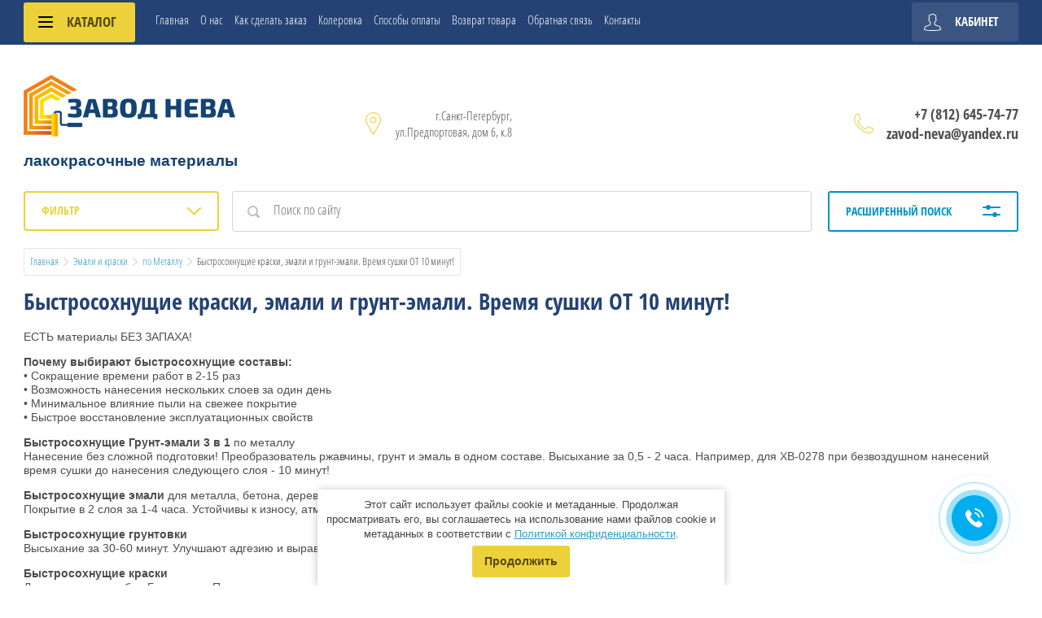

--- FILE ---
content_type: text/html; charset=utf-8
request_url: https://xn----7sbbfowmbu9am.xn--p1ai/shop/folder/bystrosokhnushchiye-materialy
body_size: 27896
content:

	<!doctype html>
<html lang="ru">
<head>
<meta charset="utf-8">
<meta name="robots" content="all">
<title>Быстросохнущие краски, эмали и грунт-эмали. </title>
<meta name="description" content="Быстросохнущие краски, эмали и грунт-эмали. ">
<meta name="keywords" content="быстросохнущие материалы ">
<meta name="SKYPE_TOOLBAR" content="SKYPE_TOOLBAR_PARSER_COMPATIBLE">
<meta name="viewport" content="width=device-width, initial-scale=1.0, maximum-scale=1.0, user-scalable=no">
<meta name="format-detection" content="telephone=no">
<meta http-equiv="x-rim-auto-match" content="none">
<link rel="stylesheet" href="/t/v3840/images/css/seo_optima_b.scss.css">
<script src="/t/v3840/images/js/seo_optima_b.js"></script>

<div class="cookies-warning cookies-block-js">
	<div class="cookies-warning__body">
		Этот сайт использует файлы cookie и метаданные. 
Продолжая просматривать его, вы соглашаетесь на использование нами файлов cookie и метаданных в соответствии 
с <a target="_blank" href="/politika-konfidencialnosti">Политикой конфиденциальности</a>. <br>
		<div class="cookies-warning__close gr-button-5 cookies-close-js">
			Продолжить
		</div>
	</div>
</div><link rel="stylesheet" href="/g/css/styles_articles_tpl.css">
<script src="/g/libs/jquery/1.10.2/jquery.min.js"></script>
<link rel="stylesheet" href="/t/v3840/images/css/waslidemenu.css">

            <!-- 46b9544ffa2e5e73c3c971fe2ede35a5 -->
            <script src='/shared/s3/js/lang/ru.js'></script>
            <script src='/shared/s3/js/common.min.js'></script>
        <link rel='stylesheet' type='text/css' href='/shared/s3/css/calendar.css' /><link rel='stylesheet' type='text/css' href='/shared/highslide-4.1.13/highslide.min.css'/>
<script type='text/javascript' src='/shared/highslide-4.1.13/highslide-full.packed.js'></script>
<script type='text/javascript'>
hs.graphicsDir = '/shared/highslide-4.1.13/graphics/';
hs.outlineType = null;
hs.showCredits = false;
hs.lang={cssDirection:'ltr',loadingText:'Загрузка...',loadingTitle:'Кликните чтобы отменить',focusTitle:'Нажмите чтобы перенести вперёд',fullExpandTitle:'Увеличить',fullExpandText:'Полноэкранный',previousText:'Предыдущий',previousTitle:'Назад (стрелка влево)',nextText:'Далее',nextTitle:'Далее (стрелка вправо)',moveTitle:'Передвинуть',moveText:'Передвинуть',closeText:'Закрыть',closeTitle:'Закрыть (Esc)',resizeTitle:'Восстановить размер',playText:'Слайд-шоу',playTitle:'Слайд-шоу (пробел)',pauseText:'Пауза',pauseTitle:'Приостановить слайд-шоу (пробел)',number:'Изображение %1/%2',restoreTitle:'Нажмите чтобы посмотреть картинку, используйте мышь для перетаскивания. Используйте клавиши вперёд и назад'};</script>
<link rel="icon" href="/favicon.ico" type="image/x-icon">

<link rel='stylesheet' type='text/css' href='/t/images/__csspatch/1/patch.css'/>

<!--s3_require-->
<link rel="stylesheet" href="/g/basestyle/1.0.1/user/user.css" type="text/css"/>
<link rel="stylesheet" href="/g/basestyle/1.0.1/user/user.blue.css" type="text/css"/>
<script type="text/javascript" src="/g/basestyle/1.0.1/user/user.js" async></script>
<script type="text/javascript" src="/shared/s3/plupload/plupload.all.pack.js"></script>
<!--/s3_require-->

<!--s3_goal-->
<script src="/g/s3/goal/1.0.0/s3.goal.js"></script>
<script>new s3.Goal({map:{"69706":{"goal_id":"69706","object_id":"1535061","event":"submit","system":"metrika","label":"zayavki_vse_formy","code":"anketa"},"732061":{"goal_id":"732061","object_id":"67573661","event":"submit","system":"metrika","label":"land_zakazat_zvonok","code":"anketa"},"732261":{"goal_id":"732261","object_id":"1535061","event":"submit","system":"metrika","label":"land_poshag_raasschet","code":"anketa"},"732461":{"goal_id":"732461","object_id":"68550861","event":"submit","system":"metrika","label":"land_podbor_materiala","code":"anketa"},"732661":{"goal_id":"732661","object_id":"68564261","event":"submit","system":"metrika","label":"land_poluchit_obrazec","code":"anketa"},"732861":{"goal_id":"732861","object_id":"68564461","event":"submit","system":"metrika","label":"land_soglasovat_postavku","code":"anketa"},"753061":{"goal_id":"753061","object_id":"8101261","event":"submit","system":"metrika","label":"osn_obratnaya_svyaz","code":"anketa"},"753261":{"goal_id":"753261","object_id":"8101661","event":"submit","system":"metrika","label":"osn_zakaz_obrazca","code":"anketa"},"758861":{"goal_id":"758861","object_id":"67573661","event":"submit","system":"analytics","label":"land_zakazat_zvonok","code":"anketa"},"759061":{"goal_id":"759061","object_id":"1535061","event":"submit","system":"analytics","label":"land_poshag_raasschet","code":"anketa"},"759261":{"goal_id":"759261","object_id":"68564461","event":"submit","system":"analytics","label":"land_soglasovat_postavku","code":"anketa"},"759461":{"goal_id":"759461","object_id":"68564261","event":"submit","system":"analytics","label":"land_poluchit_obrazec","code":"anketa"},"759661":{"goal_id":"759661","object_id":"68550861","event":"submit","system":"analytics","label":"land_podbor_materiala","code":"anketa"}}, goals: [], ecommerce:[]});</script>
<!--/s3_goal-->

			
		
		
		
			<link rel="stylesheet" type="text/css" href="/g/shop2v2/default/css/theme.less.css">		
			<script type="text/javascript" src="/g/printme.js"></script>
		<script type="text/javascript" src="/g/shop2v2/default/js/tpl.js"></script>
		<script type="text/javascript" src="/g/shop2v2/default/js/baron.min.js"></script>
		
			<script type="text/javascript" src="/g/shop2v2/default/js/shop2.2.js"></script>
		
	<script type="text/javascript">shop2.init({"productRefs": {"232195061":{"ustojcivost_k":{"36206261":["292873661"]},"cvet_a_":{"207453461":["292873661"]},"vrema_vysyhania":[["292873661"]]},"282304461":{"ustojcivost_k":{"36206261":["347731061"]},"cvet_a_":{"207453461":["347731061"]},"vrema_vysyhania":[["347731061"]]},"1172533061":{"ustojcivost_k":{"36206261":["1525905661"]},"cvet_a_":{"207453461":["1525905661"]},"vrema_vysyhania":{"2":["1525905661"]}},"1172533861":{"ustojcivost_k":{"36206261":["1525906461"]},"cvet_a_":{"207453461":["1525906461"]},"vrema_vysyhania":{"2":["1525906461"]}},"1172534261":{"ustojcivost_k":{"217360661":["1525906861"]},"cvet_a_":{"207453461":["1525906861"]},"vrema_vysyhania":{"1":["1525906861"]}},"1172536261":{"ustojcivost_k":{"217360661":["1525908861"]},"cvet_a_":{"207453461":["1525908861"]},"vrema_vysyhania":{"1":["1525908861"]}},"1172536861":{"ustojcivost_k":{"36206261":["1525909461"]},"cvet_a_":{"207453461":["1525909461"]},"vrema_vysyhania":{"1":["1525909461"]}},"1172539461":{"ustojcivost_k":{"36206261":["1525912061"]},"cvet_a_":{"207453461":["1525912061"]},"vrema_vysyhania":{"2":["1525912061"]}},"1172542261":{"ustojcivost_k":{"36206261":["1525914861"]},"cvet_a_":{"207453461":["1525914861"]},"vrema_vysyhania":{"2":["1525914861"]}},"1172542861":{"ustojcivost_k":{"36206261":["1525915461"]},"cvet_a_":{"207453461":["1525915461"]},"vrema_vysyhania":{"1":["1525915461"]}},"1172544061":{"ustojcivost_k":{"36206261":["1525916661"]},"cvet_a_":{"207453461":["1525916661"]},"vrema_vysyhania":{"2":["1525916661"]}},"1172545261":{"ustojcivost_k":{"36206261":["1525917861"]},"cvet_a_":{"217429061":["1525917861"]},"vrema_vysyhania":{"0.25":["1525917861"]}},"1172548861":{"ustojcivost_k":{"217385261":["1525921461"]},"cvet_a_":{"207453461":["1525921461"]},"vrema_vysyhania":{"3":["1525921461"]}},"1172555461":{"ustojcivost_k":{"36206261":["1525928061"]},"cvet_a_":{"207453461":["1525928061"]},"vrema_vysyhania":{"1":["1525928061"]}},"1172535061":{"cvet_a_":{"207453461":["1525907661"]},"vrema_vysyhania":{"1":["1525907661"]}},"1379738061":{"cvet_a_":{"207451861":["1778413261"]},"vrema_vysyhania":{"1":["1778413261"]}},"1172543061":{"vrema_vysyhania":{"1":["1525915661"]}}},"apiHash": {"getPromoProducts":"13206568d602acb24e72bc6e0359d312","getSearchMatches":"f28f3c4e3669c68e3cabdc292574e148","getFolderCustomFields":"e283c24a154073ac4381f1ddc49d666e","getProductListItem":"c692699d11690a3e28e020530405a49f","cartAddItem":"420278a3b908a67cb3c1da19c0330f5a","cartRemoveItem":"2deb6d2d87e0de75f70d509c340de1cb","cartUpdate":"4f1b214675d7bd82b44ec932a1298043","cartRemoveCoupon":"9ab9ea134d9463b3646dc82bcd8cdadb","cartAddCoupon":"e6aa4a7afee3f4e0f75d249f0c6a162f","deliveryCalc":"b6d1300948ef6fec0595e50686e0f3ec","printOrder":"8e94d5be3c5db08bcd2fa82d98878249","cancelOrder":"f25d644b7aab1e5e9547623051763da9","cancelOrderNotify":"7d651d57fb9bf66018bcf60cc771c0b2","repeatOrder":"235fc23d85bb96eac81489ab71a66a9b","paymentMethods":"c0f030b99f06beecd411c134885be558","compare":"0bd01c25ca73891d4dee33cfa084bb3a"},"hash": null,"verId": 1920076,"mode": "folder","step": "","uri": "/shop","IMAGES_DIR": "/d/","my": {"list_picture_enlarge":true,"accessory":"\u0410\u043a\u0441\u0441\u0435\u0441\u0441\u0443\u0430\u0440\u044b","kit":"\u041d\u0430\u0431\u043e\u0440","recommend":"\u0420\u0435\u043a\u043e\u043c\u0435\u043d\u0434\u0443\u0435\u043c\u044b\u0435","similar":"\u041f\u043e\u0445\u043e\u0436\u0438\u0435","modification":"\u041c\u043e\u0434\u0438\u0444\u0438\u043a\u0430\u0446\u0438\u0438","unique_values":true,"pricelist_options_toggle":true,"pricelist_options_show_alias":"\u041f\u0430\u0440\u0430\u043c\u0435\u0442\u0440\u044b","special_alias":"%","new_alias":"NEW","hide_share":true,"hide_article":"true","hide_in_search":["price","folders","new","special","name","article","text","per_page"],"hide_in_filter":["price"]},"shop2_cart_order_payments": 1,"cf_margin_price_enabled": 0,"maps_yandex_key":"","maps_google_key":""});shop2.filter._pre_params = "&s[folder_id]=50122061";</script>
<style type="text/css">.product-item-thumb {width: 190px;}.product-item-thumb .product-image, .product-item-simple .product-image {height: 190px;width: 190px;}.product-item-thumb .product-amount .amount-title {width: 94px;}.product-item-thumb .product-price {width: 140px;}.shop2-product .product-side-l {width: 350px;}.shop2-product .product-image {height: 350px;width: 350px;}.shop2-product .product-thumbnails li {width: 106px;height: 106px;}</style>
 	<link rel="stylesheet" href="/t/v3840/images/theme2/theme.scss.css">
<link rel="stylesheet" href="/t/v3840/images/css/site.addons.spoiler.scss.css">
	
<script src="/g/templates/shop2/2.52.2/js/owl.carousel.min.js" charset="utf-8"></script>
<script src="/g/templates/shop2/2.52.2/js/nouislider.min.js" charset="utf-8"></script>
<script src="/g/templates/shop2/2.52.2/js/jquery.formstyler.min.js"></script>
<script type='text/javascript' src="/g/s3/misc/eventable/0.0.1/s3.eventable.js"></script>
<script type='text/javascript' src="/g/s3/misc/math/0.0.1/s3.math.js"></script>
<script type='text/javascript' src="/g/s3/menu/allin/0.0.2/s3.menu.allin.js"></script>
<script src="/g/templates/shop2/2.52.2/js/animit.min.js"></script>
<script src="/g/templates/shop2/2.52.2/js/waslidemenu.js"></script>
<script src="/g/templates/shop2/2.52.2/js/jquery.pudge.min.js"></script>
<script src="/g/templates/shop2/2.52.2/js/jquery.responsivetabs.min.js"></script>
<script src="/g/templates/shop2/2.52.2/js/one.line.menu.js"></script>
<script src="/g/s3/misc/form/1.2.0/s3.form.js"></script>
<script src="/t/v3840/images/js/main.js" charset="utf-8"></script>
<script src="/t/v3840/images/js/site.addons.spoiler.js" charset="utf-8"></script>

<!--[if lt IE 10]>
<script src="/g/libs/ie9-svg-gradient/0.0.1/ie9-svg-gradient.min.js"></script>
<script src="/g/libs/jquery-placeholder/2.0.7/jquery.placeholder.min.js"></script>
<script src="/g/libs/jquery-textshadow/0.0.1/jquery.textshadow.min.js"></script>
<script src="/g/s3/misc/ie/0.0.1/ie.js"></script>
<![endif]-->
<!--[if lt IE 9]>
<script src="/g/libs/html5shiv/html5.js"></script>
<![endif]-->
<script src="/t/v3840/images/js/grids.min.js" charset="utf-8"></script>

<script>
  $(function($) {
    $('.product-list-thumbs .product-top-wr .product-image').responsiveEqualHeightGrid();
    $('.product-list-thumbs .product-top-wr .product-info-top').responsiveEqualHeightGrid();
    $('.product-list-thumbs .product-anonce').responsiveEqualHeightGrid();
    $('.product-list-thumbs .product-options').responsiveEqualHeightGrid();
    $('.product-list-thumbs .product-options #ustojcivost_k').responsiveEqualHeightGrid();
  });
</script>



	<script>
		$(function (){
			$('.left-categor > li').find('ul').parent().addClass('lvl');
		});
	</script>

<link href="/t/v3840/images/site.addons.scss.css" rel="stylesheet" type="text/css" />
<script src="/t/v3840/images/js/site_addons.js" charset="utf-8"></script>

<script>
(function(w,d,u){
var s=d.createElement('script');s.async=true;s.src=u+'?'+(Date.now()/60000|0);
var h=d.getElementsByTagName('script')[0];h.parentNode.insertBefore(s,h);
})(window,document,'https://cdn.bitrix24.ru/b5402233/crm/site_button/loader_1_zo9sbz.js');
</script>

<link type="text/css" rel="stylesheet" href="/t/v3840/images/formsteps_user/css/index.scss.css"/>
<link type="text/css" rel="stylesheet" href="/t/v3840/images/formsteps_user/css/jquery.datetimepicker.css"/>
<script type="text/javascript" src="/g/libs/jquery-maskedinput/1.3.1//jquery.maskedinput.min.js"></script>

<script type="text/javascript" src="/t/v3840/images/formsteps_user/js/jquery.datetimepicker.full.min.js"></script>
<script type="text/javascript" src="/t/v3840/images/formsteps_user/js/index.js"></script>
    
    
        <script>
            $(function(){
                $('.formsteps').formsteps();
            });
        </script>
    

</head>
<body>
	<div class="site-wrapper">
				<div class="top-categor-wrapper">
			<div class="top-categor-close"></div>
			<div class="top-categor-scroller">
				
				<div class="top-categor_mobile_wrapper">
					<ul class="left-categor">
						<li class="title-catalog">Каталог</li>
						 				             				             				             				             				        				             				                  				                  				                       <li class="sublevel"><a class="sublevel2" href="/shop/folder/emali-i-kraski">Эмали и краски</a>
				                  				             				             				             				             				        				             				                  				                       				                            <ul>
				                                <li class="parrent_name"><a href="/shop/folder/emali-i-kraski">Эмали и краски</a></li>
				                        					                  				                  				                       <li class="sublevel"><a class="sublevel2" href="/shop/folder/po-metallu">по Металлу</a>
				                  				             				             				             				             				        				             				                  				                       				                            <ul>
				                                <li class="parrent_name"><a href="/shop/folder/po-metallu">по Металлу</a></li>
				                        					                  				                  				                       <li class=""><a href="/shop/folder/chernyy-metall">черный металл</a>
				                  				             				             				             				             				        				             				                  				                       				                            </li>
				                            				                       				                  				                  				                       <li class=""><a href="/shop/folder/metall-s-korroziyey-grunt-emali-3v1">Металл со ржавчиной</a>
				                  				             				             				             				             				        				             				                  				                       				                            </li>
				                            				                       				                  				                  				                       <li class=""><a href="/shop/folder/otsinkovannyy-metall">оцинкованный металл</a>
				                  				             				             				             				             				        				             				                  				                       				                            </li>
				                            				                       				                  				                  				                       <li class=""><a href="/shop/folder/vlazhnyy-metall-dlya-syroy-pogody">влажный металл (для сырой погоды)</a>
				                  				             				             				             				             				        				             				                  				                       				                            </li>
				                            				                       				                  				                  				                       <li class=""><a href="/shop/folder/tsvetnoy-metall">цветной металл</a>
				                  				             				             				             				             				        				             				                  				                       				                            </li>
				                            				                       				                  				                  				                       <li class=""><a href="/shop/folder/kholodnoye-tsinkovaniye">холодное цинкование</a>
				                  				             				             				             				             				        				             				                  				                       				                            </li>
				                            				                       				                  				                  				                       <li class=""><a href="/shop/folder/dlya-naneseniya-pri-minusovykh-temperaturakh">Эмали и краски для нанесения при низких температурах</a>
				                  				             				             				             				             				        				             				                  				                       				                            </li>
				                            				                       				                  				                  				                       <li class=""><a href="/shop/folder/bystrosokhnushchiye-materialy">Быстросохнущие краски, эмали и грунт-эмали. Время сушки ОТ 10 минут!</a>
				                  				             				             				             				             				        				             				                  				                       				                            </li>
				                            				                       				                  				                  				                       <li class=""><a href="/shop/folder/bez-zapakha">без запаха</a>
				                  				             				             				             				             				        				             				                  				                       				                            </li>
				                            				                       				                  				                  				                       <li class=""><a href="/shop/folder/ognezashchitnyye-ogneupornyye-ognestoykiye-1">Огнезащитные - огнеупорные - огнестойкие</a>
				                  				             				             				             				             				        				             				                  				                       				                            </li>
				                            				                                 </ul></li>
				                            				                       				                  				                  				                       <li class="sublevel"><a class="sublevel2" href="/shop/folder/po-betonu-shtukaturke-kirpichu">по Бетону ( и др. минеральным поверхностям)</a>
				                  				             				             				             				             				        				             				                  				                       				                            <ul>
				                                <li class="parrent_name"><a href="/shop/folder/po-betonu-shtukaturke-kirpichu">по Бетону ( и др. минеральным поверхностям)</a></li>
				                        					                  				                  				                       <li class="sublevel"><a class="sublevel2" href="/shop/folder/dlya-naruzhnykh-rabot">для наружных работ</a>
				                  				             				             				             				             				        				             				                  				                       				                            <ul>
				                                <li class="parrent_name"><a href="/shop/folder/dlya-naruzhnykh-rabot">для наружных работ</a></li>
				                        					                  				                  				                       <li class=""><a href="/shop/folder/betonnyye-konstruktsii-i-sooruzheniya">Бетонные конструкции и сооружения</a>
				                  				             				             				             				             				        				             				                  				                       				                            </li>
				                            				                       				                  				                  				                       <li class=""><a href="/shop/folder/fasady-zdaniy-i-sooruzheniy">Фасады зданий и сооружений</a>
				                  				             				             				             				             				        				             				                  				                       				                            </li>
				                            				                       				                  				                  				                       <li class=""><a href="/shop/folder/tsokoli-zdaniy-i-sooruzheniy">Цоколи зданий и сооружений</a>
				                  				             				             				             				             				        				             				                  				                       				                            </li>
				                            				                       				                  				                  				                       <li class=""><a href="/shop/folder/dekorativnyye-kraski-teksturnyye-fakturnyye-strukturnyye">Декоративные краски (текстурные, фактурные, структурные)</a>
				                  				             				             				             				             				        				             				                  				                       				                            </li>
				                            				                       				                  				                  				                       <li class=""><a href="/shop/folder/dlya-naneseniya-pri-nizkikh-temperaturakh">для нанесения при низких температурах</a>
				                  				             				             				             				             				        				             				                  				                       				                            </li>
				                            				                       				                  				                  				                       <li class=""><a href="/shop/folder/bystrosokhnushchiye">быстросохнущие</a>
				                  				             				             				             				             				        				             				                  				                       				                            </li>
				                            				                       				                  				                  				                       <li class=""><a href="/shop/folder/bez-zapakha-1">без запаха</a>
				                  				             				             				             				             				        				             				                  				                       				                            </li>
				                            				                                 </ul></li>
				                            				                       				                  				                  				                       <li class="sublevel"><a class="sublevel2" href="/shop/folder/dlya-vnutrennikh-rabot">для внутренних работ</a>
				                  				             				             				             				             				        				             				                  				                       				                            <ul>
				                                <li class="parrent_name"><a href="/shop/folder/dlya-vnutrennikh-rabot">для внутренних работ</a></li>
				                        					                  				                  				                       <li class="sublevel"><a class="sublevel2" href="/shop/folder/steny-i-potolki">стены и потолки</a>
				                  				             				             				             				             				        				             				                  				                       				                            <ul>
				                                <li class="parrent_name"><a href="/shop/folder/steny-i-potolki">стены и потолки</a></li>
				                        					                  				                  				                       <li class=""><a href="/shop/folder/v-sukhikh-pomeshcheniyakh">в сухих помещениях</a>
				                  				             				             				             				             				        				             				                  				                       				                            </li>
				                            				                       				                  				                  				                       <li class=""><a href="/shop/folder/vo-vlazhnykh-pomeshcheniyakh-kukhnya-vannaya-i-t-p">во влажных помещениях (кухня, ванная и т.п.)</a>
				                  				             				             				             				             				        				             				                  				                       				                            </li>
				                            				                       				                  				                  				                       <li class=""><a href="/shop/folder/moyushchiyesya-kraski-i-emali">Моющиеся краски и эмали</a>
				                  				             				             				             				             				        				             				                  				                       				                            </li>
				                            				                       				                  				                  				                       <li class=""><a href="/shop/folder/pozharobezopasnyye-ognezashchitnyye-km-0-1-2">Пожаробезопасные (огнезащитные, КМ-0, 1, 2)</a>
				                  				             				             				             				             				        				             				                  				                       				                            </li>
				                            				                       				                  				                  				                       <li class=""><a href="/shop/folder/dlya-putey-evakuatsii">для Путей эвакуации</a>
				                  				             				             				             				             				        				             				                  				                       				                            </li>
				                            				                       				                  				                  				                       <li class=""><a href="/shop/folder/dlya-oboyev">для Обоев</a>
				                  				             				             				             				             				        				             				                  				                       				                            </li>
				                            				                                 </ul></li>
				                            				                       				                  				                  				                       <li class="sublevel"><a class="sublevel2" href="/shop/folder/poly">полы</a>
				                  				             				             				             				             				        				             				                  				                       				                            <ul>
				                                <li class="parrent_name"><a href="/shop/folder/poly">полы</a></li>
				                        					                  				                  				                       <li class=""><a href="/shop/folder/peshekhodnaya-nagruzka">пешеходная нагрузка</a>
				                  				             				             				             				             				        				             				                  				                       				                            </li>
				                            				                       				                  				                  				                       <li class=""><a href="/shop/folder/gruzovaya-nagruzka">грузовая нагрузка</a>
				                  				             				             				             				             				        				             				                  				                       				                            </li>
				                            				                       				                  				                  				                       <li class=""><a href="/shop/folder/prosto-obespylit-pol">&quot;... просто обеспылить пол&quot;</a>
				                  				             				             				             				             				        				             				                  				                       				                            </li>
				                            				                                 </ul></li>
				                            				                                 </ul></li>
				                            				                       				                  				                  				                       <li class=""><a href="/shop/folder/kraski-dlya-detskikh-i-meditsinskikh-uchrezhdeniy">Краски для детских и медицинских учреждений</a>
				                  				             				             				             				             				        				             				                  				                       				                            </li>
				                            				                                 </ul></li>
				                            				                       				                  				                  				                       <li class="sublevel"><a class="sublevel2" href="/shop/folder/dlya-polov">для Полов (износостойкие)</a>
				                  				             				             				             				             				        				             				                  				                       				                            <ul>
				                                <li class="parrent_name"><a href="/shop/folder/dlya-polov">для Полов (износостойкие)</a></li>
				                        					                  				                  				                       <li class=""><a href="/shop/folder/betonnykh-v-t-ch-po-rovnitelyam">Бетонных (в т.ч. по ровнителям)</a>
				                  				             				             				             				             				        				             				                  				                       				                            </li>
				                            				                       				                  				                  				                       <li class=""><a href="/shop/folder/metallicheskikh">металлических</a>
				                  				             				             				             				             				        				             				                  				                       				                            </li>
				                            				                       				                  				                  				                       <li class=""><a href="/shop/folder/derevyannykh">деревянных</a>
				                  				             				             				             				             				        				             				                  				                       				                            </li>
				                            				                                 </ul></li>
				                            				                       				                  				                  				                       <li class=""><a href="/shop/folder/dlya-dorozhnoy-razmetki">для Дорожной разметки</a>
				                  				             				             				             				             				        				             				                  				                       				                            </li>
				                            				                       				                  				                  				                       <li class="sublevel"><a class="sublevel2" href="/shop/folder/po-derevu">по Дереву</a>
				                  				             				             				             				             				        				             				                  				                       				                            <ul>
				                                <li class="parrent_name"><a href="/shop/folder/po-derevu">по Дереву</a></li>
				                        					                  				                  				                       <li class=""><a href="/shop/folder/dlya-derevyannykh-konstruktsiy-i-sooruzheniy">для деревянных конструкций и сооружений</a>
				                  				             				             				             				             				        				             				                  				                       				                            </li>
				                            				                       				                  				                  				                       <li class=""><a href="/shop/folder/dlya-derevyannykh-fasadov">для деревянных фасадов</a>
				                  				             				             				             				             				        				             				                  				                       				                            </li>
				                            				                       				                  				                  				                       <li class=""><a href="/shop/folder/dlya-naruzhnykh-rabot-2">для наружных работ</a>
				                  				             				             				             				             				        				             				                  				                       				                            </li>
				                            				                       				                  				                  				                       <li class=""><a href="/shop/folder/vnutri-pomeshcheniy">для внутренних работ</a>
				                  				             				             				             				             				        				             				                  				                       				                            </li>
				                            				                       				                  				                  				                       <li class=""><a href="/shop/folder/dlya-derevyannykh-polov">для деревянных полов и лестниц</a>
				                  				             				             				             				             				        				             				                  				                       				                            </li>
				                            				                       				                  				                  				                       <li class=""><a href="/shop/folder/dlya-naneseniya-pri-nizkikh-temperaturakh-1">для нанесения при низких температурах</a>
				                  				             				             				             				             				        				             				                  				                       				                            </li>
				                            				                       				                  				                  				                       <li class=""><a href="/shop/folder/bez-zapakha-2">без запаха</a>
				                  				             				             				             				             				        				             				                  				                       				                            </li>
				                            				                                 </ul></li>
				                            				                       				                  				                  				                       <li class=""><a href="/shop/folder/ognezashchitnyye-ogneupornyye-ognestoykiye">Огнезащитные - огнеупорные - огнестойкие</a>
				                  				             				             				             				             				        				             				                  				                       				                            </li>
				                            				                       				                  				                  				                       <li class=""><a href="/shop/folder/dlya-kontakta-s-vodoy">для контакта с Водой</a>
				                  				             				             				             				             				        				             				                  				                       				                            </li>
				                            				                       				                  				                  				                       <li class=""><a href="/shop/folder/maslobenzostoykiye-ustoychivyye-k-gsm">Маслобензостойкие - устойчивые к ГСМ</a>
				                  				             				             				             				             				        				             				                  				                       				                            </li>
				                            				                       				                  				                  				                       <li class=""><a href="/shop/folder/khimstoykiye">Химстойкие</a>
				                  				             				             				             				             				        				             				                  				                       				                            </li>
				                            				                       				                  				                  				                       <li class=""><a href="/shop/folder/elektroizolyatsionnyye">Электроизоляционные</a>
				                  				             				             				             				             				        				             				                  				                       				                            </li>
				                            				                       				                  				                  				                       <li class=""><a href="/shop/folder/termostoykiye">Термостойкие</a>
				                  				             				             				             				             				        				             				                  				                       				                            </li>
				                            				                       				                  				                  				                       <li class=""><a href="/shop/folder/dekorativnyye-kraski-fakturnyye-teksturnyye-strukturnyye">Декоративные краски (фактурные-текстурные-структурные...)</a>
				                  				             				             				             				             				        				             				                  				                       				                            </li>
				                            				                                 </ul></li>
				                            				                       				                  				                  				                       <li class=""><a href="/shop/folder/grunt-emali-3v1">Грунт-Эмали (3в1)</a>
				                  				             				             				             				             				        				             				                  				                       				                            </li>
				                            				                       				                  				                  				                       <li class="sublevel"><a class="sublevel2" href="/shop/folder/grunty">Грунтовки</a>
				                  				             				             				             				             				        				             				                  				                       				                            <ul>
				                                <li class="parrent_name"><a href="/shop/folder/grunty">Грунтовки</a></li>
				                        					                  				                  				                       <li class="sublevel"><a class="sublevel2" href="/shop/folder/po-metallu-1">по Металлу</a>
				                  				             				             				             				             				        				             				                  				                       				                            <ul>
				                                <li class="parrent_name"><a href="/shop/folder/po-metallu-1">по Металлу</a></li>
				                        					                  				                  				                       <li class=""><a href="/shop/folder/chernyye-metally">черный металл</a>
				                  				             				             				             				             				        				             				                  				                       				                            </li>
				                            				                       				                  				                  				                       <li class=""><a href="/shop/folder/po-metallu-s-korroziyey">металл с коррозией</a>
				                  				             				             				             				             				        				             				                  				                       				                            </li>
				                            				                       				                  				                  				                       <li class=""><a href="/shop/folder/otsinkovannyy-metall-1">оцинкованный металл</a>
				                  				             				             				             				             				        				             				                  				                       				                            </li>
				                            				                       				                  				                  				                       <li class=""><a href="/shop/folder/tsvetnoy-metall-1">цветной металл</a>
				                  				             				             				             				             				        				             				                  				                       				                            </li>
				                            				                       				                  				                  				                       <li class=""><a href="/shop/folder/bystrosokhnushchiye-2">Быстросохнущие грунтовки по металлу</a>
				                  				             				             				             				             				        				             				                  				                       				                            </li>
				                            				                       				                  				                  				                       <li class=""><a href="/shop/folder/bez-zapakha-4">без запаха</a>
				                  				             				             				             				             				        				             				                  				                       				                            </li>
				                            				                       				                  				                  				                       <li class=""><a href="/shop/folder/dlya-naneseniya-pri-nizkikh-temperaturakh-3">для нанесения при низких температурах</a>
				                  				             				             				             				             				        				             				                  				                       				                            </li>
				                            				                                 </ul></li>
				                            				                       				                  				                  				                       <li class="sublevel"><a class="sublevel2" href="/shop/folder/po-betonu-shtukaturke-kirpichu-1">по Бетону, штукатурке, кирпичу…</a>
				                  				             				             				             				             				        				             				                  				                       				                            <ul>
				                                <li class="parrent_name"><a href="/shop/folder/po-betonu-shtukaturke-kirpichu-1">по Бетону, штукатурке, кирпичу…</a></li>
				                        					                  				                  				                       <li class="sublevel"><a class="sublevel2" href="/shop/folder/dlya-naruzhnykh-rabot-1">для Наружных работ</a>
				                  				             				             				             				             				        				             				                  				                       				                            <ul>
				                                <li class="parrent_name"><a href="/shop/folder/dlya-naruzhnykh-rabot-1">для Наружных работ</a></li>
				                        					                  				                  				                       <li class=""><a href="/shop/folder/fasady-i-tsokoli-zdaniy">фасады и цоколи зданий</a>
				                  				             				             				             				             				        				             				                  				                       				                            </li>
				                            				                       				                  				                  				                       <li class=""><a href="/shop/folder/dlya-naneseniya-pri-nizkikh-temperaturakh-2">для нанесения при низких температурах</a>
				                  				             				             				             				             				        				             				                  				                       				                            </li>
				                            				                       				                  				                  				                       <li class=""><a href="/shop/folder/bystrosokhnushchiye-1">быстросохнущие</a>
				                  				             				             				             				             				        				             				                  				                       				                            </li>
				                            				                       				                  				                  				                       <li class=""><a href="/shop/folder/bez-zapakha-3">без запаха</a>
				                  				             				             				             				             				        				             				                  				                       				                            </li>
				                            				                                 </ul></li>
				                            				                       				                  				                  				                       <li class="sublevel"><a class="sublevel2" href="/shop/folder/dlya-vnutrennikh-rabot-1">для Внутренних работ</a>
				                  				             				             				             				             				        				             				                  				                       				                            <ul>
				                                <li class="parrent_name"><a href="/shop/folder/dlya-vnutrennikh-rabot-1">для Внутренних работ</a></li>
				                        					                  				                  				                       <li class="sublevel"><a class="sublevel2" href="/shop/folder/steny-i-potolki-1">стены и потолки</a>
				                  				             				             				             				             				        				             				                  				                       				                            <ul>
				                                <li class="parrent_name"><a href="/shop/folder/steny-i-potolki-1">стены и потолки</a></li>
				                        					                  				                  				                       <li class=""><a href="/shop/folder/dlya-sukhikh-pomeshcheniy">для сухих помещений</a>
				                  				             				             				             				             				        				             				                  				                       				                            </li>
				                            				                       				                  				                  				                       <li class=""><a href="/shop/folder/dlya-vlazhnykh-pomeshcheniy-i-pod-moyushchiyesya-kraski">для влажных помещений и под моющиеся краски</a>
				                  				             				             				             				             				        				             				                  				                       				                            </li>
				                            				                       				                  				                  				                       <li class=""><a href="/shop/folder/s-antigribkovoy-dobavkoy">с антигрибковой добавкой</a>
				                  				             				             				             				             				        				             				                  				                       				                            </li>
				                            				                                 </ul></li>
				                            				                       				                  				                  				                       <li class=""><a href="/shop/folder/poly-1">полы</a>
				                  				             				             				             				             				        				             				                  				                       				                            </li>
				                            				                                 </ul></li>
				                            				                                 </ul></li>
				                            				                       				                  				                  				                       <li class=""><a href="/shop/folder/po-derevu-1">по Дереву</a>
				                  				             				             				             				             				        				             				                  				                       				                            </li>
				                            				                                 </ul></li>
				                            				                       				                  				                  				                       <li class=""><a href="/shop/folder/shpatlevki">Шпатлевки</a>
				                  				             				             				             				             				        				             				                  				                       				                            </li>
				                            				                       				                  				                  				                       <li class="sublevel"><a class="sublevel2" href="/shop/folder/laki">Лаки</a>
				                  				             				             				             				             				        				             				                  				                       				                            <ul>
				                                <li class="parrent_name"><a href="/shop/folder/laki">Лаки</a></li>
				                        					                  				                  				                       <li class=""><a href="/shop/folder/po-metallu-2">по Металлу</a>
				                  				             				             				             				             				        				             				                  				                       				                            </li>
				                            				                       				                  				                  				                       <li class=""><a href="/shop/folder/po-betonu-shtukaturke-kirpichu-2">по Бетону, штукатурке, кирпичу…</a>
				                  				             				             				             				             				        				             				                  				                       				                            </li>
				                            				                       				                  				                  				                       <li class=""><a href="/shop/folder/po-derevu-2">по Дереву</a>
				                  				             				             				             				             				        				             				                  				                       				                            </li>
				                            				                       				                  				                  				                       <li class=""><a href="/shop/folder/elektroizolyatsionnyye-1">Электроизоляционные</a>
				                  				             				             				             				             				        				             				                  				                       				                            </li>
				                            				                       				                  				                  				                       <li class=""><a href="/shop/folder/termostoykiye-1">Термостойкие</a>
				                  				             				             				             				             				        				             				                  				                       				                            </li>
				                            				                       				                  				                  				                       <li class=""><a href="/shop/folder/khimstoykiye-1">Химстойкие и маслобензостойкие</a>
				                  				             				             				             				             				        				             				                  				                       				                            </li>
				                            				                                 </ul></li>
				                            				                       				                  				                  				                       <li class=""><a href="/shop/folder/rastvoriteli">Растворители</a>
				                  				             				             				             				             				        				        				    </li>
					</ul>
				</div>
				<ul class="top-menu"><li class="opened active"><a href="/" >Главная</a></li><li><a href="/o-nas" >О нас</a></li><li><a href="/kak-sdelat-zakaz" >Как сделать заказ</a></li><li><a href="/kolerovka" >Колеровка</a></li><li><a href="/sposoby-oplaty" >Способы оплаты</a></li><li><a href="/vozvrat-tovara" >Возврат товара</a></li><li><a href="/napishite-nam" >Обратная связь</a></li><li><a href="/kontakty" >Контакты</a></li></ul>							</div>
		</div>
		<div class="top-panel-wrap">
			<div class="top-panel">
				<div class="left-side">
					<div class="left-categor-wrapper">
																		<div class="categor-btn-mobile"></div>
						<div class="left-categor-title">Каталог <span></span></div>
					
						<div class="left-nav">
							<div class="left-nav-inner desktop">
								<ul class="left-categor"><li class="opened"><a href="/shop/folder/emali-i-kraski" >Эмали и краски</a><ul class="level-2"><li class="opened"><a href="/shop/folder/po-metallu" >по Металлу</a><ul class="level-3"><li><a href="/shop/folder/chernyy-metall" >черный металл</a></li><li><a href="/shop/folder/metall-s-korroziyey-grunt-emali-3v1" >Металл со ржавчиной</a></li><li><a href="/shop/folder/otsinkovannyy-metall" >оцинкованный металл</a></li><li><a href="/shop/folder/vlazhnyy-metall-dlya-syroy-pogody" >влажный металл (для сырой погоды)</a></li><li><a href="/shop/folder/tsvetnoy-metall" >цветной металл</a></li><li><a href="/shop/folder/kholodnoye-tsinkovaniye" >холодное цинкование</a></li><li><a href="/shop/folder/dlya-naneseniya-pri-minusovykh-temperaturakh" >Эмали и краски для нанесения при низких температурах</a></li><li class="opened active"><a href="/shop/folder/bystrosokhnushchiye-materialy" >Быстросохнущие краски, эмали и грунт-эмали. Время сушки ОТ 10 минут!</a></li><li><a href="/shop/folder/bez-zapakha" >без запаха</a></li><li><a href="/shop/folder/ognezashchitnyye-ogneupornyye-ognestoykiye-1" >Огнезащитные - огнеупорные - огнестойкие</a></li></ul></li><li><a href="/shop/folder/po-betonu-shtukaturke-kirpichu" >по Бетону ( и др. минеральным поверхностям)</a><ul class="level-3"><li><a href="/shop/folder/dlya-naruzhnykh-rabot" >для наружных работ</a><ul class="level-4"><li><a href="/shop/folder/betonnyye-konstruktsii-i-sooruzheniya" >Бетонные конструкции и сооружения</a></li><li><a href="/shop/folder/fasady-zdaniy-i-sooruzheniy" >Фасады зданий и сооружений</a></li><li><a href="/shop/folder/tsokoli-zdaniy-i-sooruzheniy" >Цоколи зданий и сооружений</a></li><li><a href="/shop/folder/dekorativnyye-kraski-teksturnyye-fakturnyye-strukturnyye" >Декоративные краски (текстурные, фактурные, структурные)</a></li><li><a href="/shop/folder/dlya-naneseniya-pri-nizkikh-temperaturakh" >для нанесения при низких температурах</a></li><li><a href="/shop/folder/bystrosokhnushchiye" >быстросохнущие</a></li><li><a href="/shop/folder/bez-zapakha-1" >без запаха</a></li></ul></li><li><a href="/shop/folder/dlya-vnutrennikh-rabot" >для внутренних работ</a><ul class="level-4"><li><a href="/shop/folder/steny-i-potolki" >стены и потолки</a><ul class="level-5"><li><a href="/shop/folder/v-sukhikh-pomeshcheniyakh" >в сухих помещениях</a></li><li><a href="/shop/folder/vo-vlazhnykh-pomeshcheniyakh-kukhnya-vannaya-i-t-p" >во влажных помещениях (кухня, ванная и т.п.)</a></li><li><a href="/shop/folder/moyushchiyesya-kraski-i-emali" >Моющиеся краски и эмали</a></li><li><a href="/shop/folder/pozharobezopasnyye-ognezashchitnyye-km-0-1-2" >Пожаробезопасные (огнезащитные, КМ-0, 1, 2)</a></li><li><a href="/shop/folder/dlya-putey-evakuatsii" >для Путей эвакуации</a></li><li><a href="/shop/folder/dlya-oboyev" >для Обоев</a></li></ul></li><li><a href="/shop/folder/poly" >полы</a><ul class="level-5"><li><a href="/shop/folder/peshekhodnaya-nagruzka" >пешеходная нагрузка</a></li><li><a href="/shop/folder/gruzovaya-nagruzka" >грузовая нагрузка</a></li><li><a href="/shop/folder/prosto-obespylit-pol" >&quot;... просто обеспылить пол&quot;</a></li></ul></li></ul></li><li><a href="/shop/folder/kraski-dlya-detskikh-i-meditsinskikh-uchrezhdeniy" >Краски для детских и медицинских учреждений</a></li></ul></li><li><a href="/shop/folder/dlya-polov" >для Полов (износостойкие)</a><ul class="level-3"><li><a href="/shop/folder/betonnykh-v-t-ch-po-rovnitelyam" >Бетонных (в т.ч. по ровнителям)</a></li><li><a href="/shop/folder/metallicheskikh" >металлических</a></li><li><a href="/shop/folder/derevyannykh" >деревянных</a></li></ul></li><li><a href="/shop/folder/dlya-dorozhnoy-razmetki" >для Дорожной разметки</a></li><li><a href="/shop/folder/po-derevu" >по Дереву</a><ul class="level-3"><li><a href="/shop/folder/dlya-derevyannykh-konstruktsiy-i-sooruzheniy" >для деревянных конструкций и сооружений</a></li><li><a href="/shop/folder/dlya-derevyannykh-fasadov" >для деревянных фасадов</a></li><li><a href="/shop/folder/dlya-naruzhnykh-rabot-2" >для наружных работ</a></li><li><a href="/shop/folder/vnutri-pomeshcheniy" >для внутренних работ</a></li><li><a href="/shop/folder/dlya-derevyannykh-polov" >для деревянных полов и лестниц</a></li><li><a href="/shop/folder/dlya-naneseniya-pri-nizkikh-temperaturakh-1" >для нанесения при низких температурах</a></li><li><a href="/shop/folder/bez-zapakha-2" >без запаха</a></li></ul></li><li><a href="/shop/folder/ognezashchitnyye-ogneupornyye-ognestoykiye" >Огнезащитные - огнеупорные - огнестойкие</a></li><li><a href="/shop/folder/dlya-kontakta-s-vodoy" >для контакта с Водой</a></li><li><a href="/shop/folder/maslobenzostoykiye-ustoychivyye-k-gsm" >Маслобензостойкие - устойчивые к ГСМ</a></li><li><a href="/shop/folder/khimstoykiye" >Химстойкие</a></li><li><a href="/shop/folder/elektroizolyatsionnyye" >Электроизоляционные</a></li><li><a href="/shop/folder/termostoykiye" >Термостойкие</a></li><li><a href="/shop/folder/dekorativnyye-kraski-fakturnyye-teksturnyye-strukturnyye" >Декоративные краски (фактурные-текстурные-структурные...)</a></li></ul></li><li><a href="/shop/folder/grunt-emali-3v1" >Грунт-Эмали (3в1)</a></li><li><a href="/shop/folder/grunty" >Грунтовки</a><ul class="level-2"><li><a href="/shop/folder/po-metallu-1" >по Металлу</a><ul class="level-3"><li><a href="/shop/folder/chernyye-metally" >черный металл</a></li><li><a href="/shop/folder/po-metallu-s-korroziyey" >металл с коррозией</a></li><li><a href="/shop/folder/otsinkovannyy-metall-1" >оцинкованный металл</a></li><li><a href="/shop/folder/tsvetnoy-metall-1" >цветной металл</a></li><li><a href="/shop/folder/bystrosokhnushchiye-2" >Быстросохнущие грунтовки по металлу</a></li><li><a href="/shop/folder/bez-zapakha-4" >без запаха</a></li><li><a href="/shop/folder/dlya-naneseniya-pri-nizkikh-temperaturakh-3" >для нанесения при низких температурах</a></li></ul></li><li><a href="/shop/folder/po-betonu-shtukaturke-kirpichu-1" >по Бетону, штукатурке, кирпичу…</a><ul class="level-3"><li><a href="/shop/folder/dlya-naruzhnykh-rabot-1" >для Наружных работ</a><ul class="level-4"><li><a href="/shop/folder/fasady-i-tsokoli-zdaniy" >фасады и цоколи зданий</a></li><li><a href="/shop/folder/dlya-naneseniya-pri-nizkikh-temperaturakh-2" >для нанесения при низких температурах</a></li><li><a href="/shop/folder/bystrosokhnushchiye-1" >быстросохнущие</a></li><li><a href="/shop/folder/bez-zapakha-3" >без запаха</a></li></ul></li><li><a href="/shop/folder/dlya-vnutrennikh-rabot-1" >для Внутренних работ</a><ul class="level-4"><li><a href="/shop/folder/steny-i-potolki-1" >стены и потолки</a><ul class="level-5"><li><a href="/shop/folder/dlya-sukhikh-pomeshcheniy" >для сухих помещений</a></li><li><a href="/shop/folder/dlya-vlazhnykh-pomeshcheniy-i-pod-moyushchiyesya-kraski" >для влажных помещений и под моющиеся краски</a></li><li><a href="/shop/folder/s-antigribkovoy-dobavkoy" >с антигрибковой добавкой</a></li></ul></li><li><a href="/shop/folder/poly-1" >полы</a></li></ul></li></ul></li><li><a href="/shop/folder/po-derevu-1" >по Дереву</a></li></ul></li><li><a href="/shop/folder/shpatlevki" >Шпатлевки</a></li><li><a href="/shop/folder/laki" >Лаки</a><ul class="level-2"><li><a href="/shop/folder/po-metallu-2" >по Металлу</a></li><li><a href="/shop/folder/po-betonu-shtukaturke-kirpichu-2" >по Бетону, штукатурке, кирпичу…</a></li><li><a href="/shop/folder/po-derevu-2" >по Дереву</a></li><li><a href="/shop/folder/elektroizolyatsionnyye-1" >Электроизоляционные</a></li><li><a href="/shop/folder/termostoykiye-1" >Термостойкие</a></li><li><a href="/shop/folder/khimstoykiye-1" >Химстойкие и маслобензостойкие</a></li></ul></li><li><a href="/shop/folder/rastvoriteli" >Растворители</a></li></ul>							</div>
						</div>
					</div>
				</div>
				<div class="middle">
					<ul class="top-menu"><li class="opened active"><a href="/" >Главная</a></li><li><a href="/o-nas" >О нас</a></li><li><a href="/kak-sdelat-zakaz" >Как сделать заказ</a></li><li><a href="/kolerovka" >Колеровка</a></li><li><a href="/sposoby-oplaty" >Способы оплаты</a></li><li><a href="/vozvrat-tovara" >Возврат товара</a></li><li><a href="/napishite-nam" >Обратная связь</a></li><li><a href="/kontakty" >Контакты</a></li></ul>				</div>
				<div class="right-side">
					<div class="cart-top-mobile"></div>
					<div class="user-wrap ">
	<div class="user-block-title">
		Кабинет <span></span>
	</div>
	<div class="user-block-body">
				<form method="post" action="/users" class="user-body-in">
			<input type="hidden" name="mode" value="login" />
			<div class="row">
				<input type="text" name="login" id="login" tabindex="1" value="" placeholder="Логин" />
			</div>
			<div class="row">
				<input type="password" name="password" id="password" tabindex="2" value="" placeholder="Пароль" />
			</div>
			<div class="row-btns">
				<button type="submit" class="signin-btn" tabindex="3">Войти</button>
				<a href="/users/forgot_password" class="forgot-pwd">Забыли пароль?</a>
			</div>
		<re-captcha data-captcha="recaptcha"
     data-name="captcha"
     data-sitekey="6LcOAacUAAAAAI2fjf6MiiAA8fkOjVmO6-kZYs8S"
     data-lang="ru"
     data-rsize="invisible"
     data-type="image"
     data-theme="light"></re-captcha></form>
		<div class="clear-container"></div>
		<div class="row-registration">
			<a href="/users/register" class="register">Регистрация <span></span></a>
		</div>
		
	</div>
</div>				</div>
			</div>
		</div>
		<header role="banner" class="site-header">
			<div class="header-in clear-self">
				<div class="site-name-wr">
										<div class="logo">
						<a href="http://xn----7sbbfowmbu9am.xn--p1ai"><img src=/thumb/2/ksWc_Csi5UbqxvIfP2i7Fg/260r/d/neva_logo_main.png alt="/"></a>
					</div>
										<div class="site-name-in">
						<div class="site-name"><a href="http://xn----7sbbfowmbu9am.xn--p1ai"></a></div>
						<div class="site-desc"><p style="text-align: center;"><span style="color: #134376; font-size: 14.4pt; ; font-family: arial, helvetica, sans-serif;">лакокрасочные материалы</span></p></div>
					</div>
				</div>
				<div class="contacts-block">
										<div class="site-address">
						г.Санкт-Петербург, ул.Предпортовая, дом 6, к.8
					</div>
															<div class="site-phones-wrapper">
						<div class="site-phones">
															<a href="tel:+7 (812) 645-74-77" class="callibri_phone">+7 (812) 645-74-77</a>
														<div class="mail"><a href="mailto:zavod-neva@yandex.ru">zavod-neva@yandex.ru</a></div>						</div>
					</div>
														</div>
			</div>

		</header> <!-- .site-header -->
					<div class="site-search-wrapper">
								<div class="shop2-filter-wr">
					<div class="shop-filter-title">Фильтр</div>
					<div class="block-body">
						

		
		
					
	
					
					<form action="#" class="shop-filter">
				<a id="shop2-filter"></a>

							<ul class="table-filter-param">
				
				
								
		
	<li class="shop-filter-fields type-select"><div class="filter-title">Подходит для:</div><div class="filter-param"><select name="s[tipy_poverhnostej]"><option value="">Все</option><option  value="36192861">металл</option><option  value="36193061">металл с коррозией</option><option  value="36193261">оцинкованный металл</option><option  value="36193461">цветной металл</option><option  value="217374461">аллюминий</option><option  value="36193661">бетон</option><option  value="217360261">шпатлевка</option><option  value="36194061">кирпич</option><option  value="36193861">штукатурка</option><option  value="217557661">гипсокартон</option><option  value="36194261">асфальт</option><option  value="36194461">дерево</option><option  value="217362861">силикатный кирпич</option><option  value="217363061">известковая штукатурка</option><option  value="217374061">влажный металл</option><option  value="217374261">влажный металл с коррозией</option><option  value="217375261">ДСП</option><option  value="217375461">ЦСП</option><option  value="217375661">ОСБ</option><option  value="217378661">нержавейка</option><option  value="217387461">стекло</option><option  value="217387661">керамика</option><option  value="217390461">титан</option><option  value="217393661">обмотки и детали эл.машин</option><option  value="217398461">пластмассы</option></select></div></li><li class="shop-filter-fields type-select"><div class="filter-title">К чему устойчив материал:</div><div class="filter-param"><select name="s[ustojcivost_k]"><option value="">Все</option><option  value="36206261">атмосферным условиям</option><option  value="217385261">атмосферным условиям (ограниченно)</option><option  value="217360661">высокой влажности</option><option  value="36206461">мытью</option><option  value="217391461">маслам</option><option  value="217359061">воде</option><option  value="217393461">морской воде</option><option  value="217401261">морской и пресной воде</option><option  value="217386261">горячей воде</option><option  value="36206861">бензинам</option><option  value="217399461">дизельному топливу</option><option  value="36346461">агрессивным газам</option><option  value="36344861">кислотам</option><option  value="36345861">солям</option><option  value="36345061">щелочам</option><option  value="217392661">горячим щелочам (до +100)</option><option  value="217364661">истиранию</option><option  value="217366261">открытому пламени</option><option  value="217376261">био-поражениям</option><option  value="36345261">выс. температурам (термостойкая) до 100 С°</option><option  value="217390661">выс. температурам (термостойкая) до 130 С°</option><option  value="217394061">выс. температурам (термостойкая) до 150 С°</option><option  value="217391061">выс. температурам (термостойкая) до 300 С°</option><option  value="217389461">выс. температурам (термостойкая) до 400 С°</option><option  value="217389061">выс. температурам (термостойкая) до 500 С°</option><option  value="217398661">радиации</option><option  value="217569661">холодному климату</option><option  value="217569861">тропическому климату</option><option  value="224055661">электроизоляционный</option><option  value="224055861">водостойкая</option><option  value="224110861">термостойкая</option></select></div></li><li class="shop-filter-fields type-select"><div class="filter-title">Наличие запаха при проведении работ:</div><div class="filter-param"><a href="#" data-name="s[nalicie_zapaha_pri_provedenii_ra][]" data-value="207583661" class="param-val"><span>&nbsp;</span><br> да</a><a href="#" data-name="s[nalicie_zapaha_pri_provedenii_ra][]" data-value="207583861" class="param-val"><span>&nbsp;</span><br> нет</a></div></li>

								
				
			</ul>
		

				<div class="filter-bot">
					 <div class="result  hide">
					<span id="filter-result">0</span>
				</div>

				<a href="#" class="shop-product-button shop2-filter-go">Показать</a>
				<a href="/shop/folder/bystrosokhnushchiye-materialy" class="shop2-btn shop2-filter-reset">Очистить</a>
				<div class="shop2-clear-container"></div>
				</div>
				
			

			<re-captcha data-captcha="recaptcha"
     data-name="captcha"
     data-sitekey="6LcOAacUAAAAAI2fjf6MiiAA8fkOjVmO6-kZYs8S"
     data-lang="ru"
     data-rsize="invisible"
     data-type="image"
     data-theme="light"></re-captcha></form><!-- Filter -->
		

					</div>
				</div>
								<div class="search-panel clear-self">
					
    
<div class="search-online-store">
	<div class="block-title">Расширенный поиск <span></span></div>

	<div class="block-body">
		<form class="dropdown" action="/shop/search" enctype="multipart/form-data">
			<input type="hidden" name="sort_by" value="">

			
			
<!-- 			 -->

			
			
			
						<div id="shop2_search_global_fields">
				
			
			
												<div class="field select">
						<span class="field-title">Подходит для:</span>
						<select name="s[tipy_poverhnostej]">
							<option value="">Все</option>
															<option value="36192861">металл</option>
															<option value="36193061">металл с коррозией</option>
															<option value="36193261">оцинкованный металл</option>
															<option value="36193461">цветной металл</option>
															<option value="217374461">аллюминий</option>
															<option value="36193661">бетон</option>
															<option value="217360261">шпатлевка</option>
															<option value="36194061">кирпич</option>
															<option value="36193861">штукатурка</option>
															<option value="217557661">гипсокартон</option>
															<option value="36194261">асфальт</option>
															<option value="36194461">дерево</option>
															<option value="217362861">силикатный кирпич</option>
															<option value="217363061">известковая штукатурка</option>
															<option value="217374061">влажный металл</option>
															<option value="217374261">влажный металл с коррозией</option>
															<option value="217375261">ДСП</option>
															<option value="217375461">ЦСП</option>
															<option value="217375661">ОСБ</option>
															<option value="217378661">нержавейка</option>
															<option value="217387461">стекло</option>
															<option value="217387661">керамика</option>
															<option value="217390461">титан</option>
															<option value="217393661">обмотки и детали эл.машин</option>
															<option value="217398461">пластмассы</option>
													</select>
					</div>
							

					
			
												<div class="field select">
						<span class="field-title">К чему устойчив материал:</span>
						<select name="s[ustojcivost_k]">
							<option value="">Все</option>
															<option value="36206261">атмосферным условиям</option>
															<option value="217385261">атмосферным условиям (ограниченно)</option>
															<option value="217360661">высокой влажности</option>
															<option value="36206461">мытью</option>
															<option value="217391461">маслам</option>
															<option value="217359061">воде</option>
															<option value="217393461">морской воде</option>
															<option value="217401261">морской и пресной воде</option>
															<option value="217386261">горячей воде</option>
															<option value="36206861">бензинам</option>
															<option value="217399461">дизельному топливу</option>
															<option value="36346461">агрессивным газам</option>
															<option value="36344861">кислотам</option>
															<option value="36345861">солям</option>
															<option value="36345061">щелочам</option>
															<option value="217392661">горячим щелочам (до +100)</option>
															<option value="217364661">истиранию</option>
															<option value="217366261">открытому пламени</option>
															<option value="217376261">био-поражениям</option>
															<option value="36345261">выс. температурам (термостойкая) до 100 С°</option>
															<option value="217390661">выс. температурам (термостойкая) до 130 С°</option>
															<option value="217394061">выс. температурам (термостойкая) до 150 С°</option>
															<option value="217391061">выс. температурам (термостойкая) до 300 С°</option>
															<option value="217389461">выс. температурам (термостойкая) до 400 С°</option>
															<option value="217389061">выс. температурам (термостойкая) до 500 С°</option>
															<option value="217398661">радиации</option>
															<option value="217569661">холодному климату</option>
															<option value="217569861">тропическому климату</option>
															<option value="224055661">электроизоляционный</option>
															<option value="224055861">водостойкая</option>
															<option value="224110861">термостойкая</option>
													</select>
					</div>
							

											
			
												
					<div class="field dimension clear-self">
												
																			
													<span class="field-title">Время высыхания, при t°+20°C (ч):</span>
							<label class="start">
								<strong>от</strong>
								<span class="input"><input name="s[vrema_vysyhania][min]" type="text" class="shop2-input-float" value=""></span>
							</label>

							<label class="end">
								<strong>до</strong>
								<span class="input"><input name="s[vrema_vysyhania][max]" type="text" class="shop2-input-float" value=""></span>
							</label>

<!-- 							<span class="field-title">Время высыхания, при t°+20°C (ч):</span>
							<label class="start">
								<span class="input"><input name="s[vrema_vysyhania][min]" placeholder="от" type="text" class="shop2-input-float" value=""></span>
							</label>

							<label class="end">
								<span class="input"><input name="s[vrema_vysyhania][max]" placeholder="до" type="text" class="shop2-input-float" value=""></span>
							</label>
 -->
											</div>

							

																																
			
												<div class="field select">
						<span class="field-title">Наличие запаха при проведении работ:</span>
						<select name="s[nalicie_zapaha_pri_provedenii_ra]">
							<option value="">Все</option>
															<option value="207583661">да</option>
															<option value="207583861">нет</option>
													</select>
					</div>
							

												</div>
						
			
			
			
			
			<div class="submit">
				<button type="submit" class="search-btn">Показать</button>
			</div>
		<re-captcha data-captcha="recaptcha"
     data-name="captcha"
     data-sitekey="6LcOAacUAAAAAI2fjf6MiiAA8fkOjVmO6-kZYs8S"
     data-lang="ru"
     data-rsize="invisible"
     data-type="image"
     data-theme="light"></re-captcha></form>
	</div>
</div><!-- Search Form -->					<form action="/search" method="get" class="site-search clear-self">
						<input type="submit" class="search-btn" value="Найти">
						<label class="input-wrap"><input type="text" class="search-txt" name="search" value="" placeholder="Поиск по сайту"></label>
					<re-captcha data-captcha="recaptcha"
     data-name="captcha"
     data-sitekey="6LcOAacUAAAAAI2fjf6MiiAA8fkOjVmO6-kZYs8S"
     data-lang="ru"
     data-rsize="invisible"
     data-type="image"
     data-theme="light"></re-captcha></form>
				</div> 
			</div>
						
		<div class="site-container">
			<div class="site-container-in fold ">
				
				<main role="main" class="site-main">

					
											
<div class="site-path" data-url="/"><a href="/">Главная</a>  <img src="/t/v3840/images/path-arrow.png" alt="">  <a href="/shop/folder/emali-i-kraski">Эмали и краски</a>  <img src="/t/v3840/images/path-arrow.png" alt="">  <a href="/shop/folder/po-metallu">по Металлу</a>  <img src="/t/v3840/images/path-arrow.png" alt="">  Быстросохнущие краски, эмали и грунт-эмали. Время сушки ОТ 10 минут!</div>	
						<h1>Быстросохнущие краски, эмали и грунт-эмали. Время сушки ОТ 10 минут!</h1>
					
	<div class="shop2-cookies-disabled shop2-warning hide"></div>
	
	
	
		
		
							
			
							
			
							
			
		
		
		
							<p>ЕСТЬ материалы БЕЗ ЗАПАХА!</p>

<p><strong>Почему выбирают быстросохнущие составы:</strong><br />
&bull; Сокращение времени работ в 2-15&nbsp;раз<br />
&bull; Возможность нанесения нескольких слоев за один день<br />
&bull; Минимальное влияние пыли на свежее покрытие<br />
&bull; Быстрое восстановление эксплуатационных свойств</p>

<p><strong>Быстросохнущие Грунт-эмали 3 в 1</strong> по металлу<br />
Нанесение без сложной подготовки! Преобразователь ржавчины, грунт и эмаль в одном составе. Высыхание за 0,5 - 2 часа. Например, для ХВ-0278 при безвоздушном нанесений время сушки до нанесения следующего слоя - 10 минут!</p>

<p><strong>Быстросохнущие эмали </strong>для металла, бетона, дерева и других поверхностей<br />
Покрытие в 2 слоя за 1-4 часа.&nbsp;Устойчивы к износу, атмосферным и другим воздействиям.</p>

<p><strong>Быстросохнущие грунтовки</strong><br />
Высыхание за 30-60 минут. Улучшают адгезию и&nbsp;выравнивают впитывающую способность основания.</p>

<p><strong>Быстросохнущие краски</strong><br />
Для внутренних работ. Без запаха. Полное высыхание за 1-3 часа.</p>

<p><strong>Технические преимущества:</strong></p>

<p>&bull; Время высыхания: от 10 минут до 2х&nbsp;часов<br />
&bull; Нанесение при температуре от -15&deg;C до +35&deg;C<br />
&bull; Возможность механизированного нанесения<br />
&bull; Соответствие экологическим стандартам</p>

<p><strong>Получите консультацию</strong>&nbsp;по подбору оптимального быстросохнущего состава для ваших задач. Наши специалисты помогут выбрать материал с учетом особенностей поверхности и условий эксплуатации.</p>
			
			

		
		
					
	
	
	<div class="shop-sorting-panel">
		
			
			
			
			
			
			
			
			
			

			
				
				 <div class="sorting-wrap sorting">
                    
                    <ul class="sorting-block">
                    	<li><a href="#" class="sort-param sort-param-asc " data-name="name">Названию<span>&nbsp;</span></a></li>
                        <li><a href="#" class="sort-param sort-param-desc " data-name="name">Названию<span>&nbsp;</span></a></li>
                    
                                                <li><a href="#" class="sort-param sort-param-asc " data-name="price">Цене<span>&nbsp;</span></a></li>
                        <li><a href="#" class="sort-param sort-param-desc " data-name="price">Цене<span>&nbsp;</span></a></li>
                        
                        
                        
                        <li><a href="#" class="sort-reset"><ins>Сбросить</ins><span>&nbsp;</span></a></li>
                    </ul>
                    <strong class="sort-title"><span class="s1">Сортировать по:</span></strong>
                </div>
				
				<div class="view-shop2">
					<a href="#" title="Витрина" data-value="thumbs" class="shop2-btn thumbs  active-view"></a>
					<a href="#" title="Список" data-value="simple" class="shop2-btn simple "></a>
					<a href="#" title="Прайс-лист" data-value="list" class="shop2-btn pricelist "></a>
				</div>
				
			
		</div>
	
			        


                        <div class="product-list">
                <div class="pricelist-name-wr">
            <div class="pricelist-name-left">
                <div class="column-name-title">Товар</div>
            </div>
                    </div>
                <div class="product-list-in product-list-thumbs ">
                        	
<form method="post" action="/shop?mode=cart&amp;action=add" accept-charset="utf-8" class="shop-product-item shop2-product-item">
	<input type="hidden" name="kind_id" value="292873661" />
	<input type="hidden" name="product_id" value="232195061" />
	<input type="hidden" name="meta" value="{&quot;ustojcivost_k&quot;:[&quot;36206261&quot;,&quot;36206461&quot;,&quot;217391461&quot;,&quot;36346461&quot;,&quot;36345861&quot;,&quot;36345061&quot;,&quot;217391061&quot;],&quot;cvet_a_&quot;:[&quot;207453461&quot;],&quot;vrema_vysyhania&quot;:0.5}" />
	<div class="product-top-wr">
		
		<div class="product-image">
			<div class="product-image-in ">
				<a href="/shop/product/grunt-emal-os-57-77">
									<img src="/thumb/2/i_VWNsDUw5rhkb9A8M6kyg/190r190/d/1308_07_6x9_1.jpg" alt="грунт-эмаль ОС-57-77" title="грунт-эмаль ОС-57-77" />
					 				</a>
				<div class="verticalMiddle"></div>
		   
							</div>
			<div class="tpl-stars-wrapper">
							</div>
		</div>
		
		<div class="product-info-wr">
			<div class="product-info-top">
									<div class="new_flags" style="padding: 0 0 10px;">
											</div>
								<div class="product-name">
					<a href="/shop/product/grunt-emal-os-57-77">грунт-эмаль ОС-57-77</a> <br>
					<a class="more-mobile" href="/shop/product/grunt-emal-os-57-77">подробнее</a>
				</div>
			</div>
			<div class="product-info-in">
					            <div class="product-options-wrapper">
					
										<div class="product-anonce">
						Отличное соотношение цена-качество. Исключительное удобство в работе. Мгновенная сушка. Универсальность применения. Термостойкость 200 гр.&nbsp;<a href="/shop/product/grunt-emal-os-57-77">подробнее</a>
					</div>
										
					
 
		
			<ul class="product-options"><li class="odd"><div class="option-title"><span class="param_tit">К чему устойчив материал:</span><span class="param_tit_in"><span class="more_com">?</span><span class="more_com_text">На лакокрасочные покрытия может воздействовать большое количество негативных факторов и их совокупностей. Пожалуйста, учитывайте что устойчивость, например, к воде может иметь большой диапазон: от 1 часа постоянного контакта до нескольких суток. Тоже самое с устойчивостью, например, к бензину или щелочам. Какой-то из бензостойких или щелочестойких материалов может быть устойчив лишь к кратковременному обливу, а другой к длительному постоянному контакту. Детали уточняйте у наших менеджеров.</span></span></div><div class="option-body">атмосферным условиям, мытью, маслам, агрессивным газам, солям, щелочам, выс. температурам (термостойкая) до 300 С°</div></li><li class="even"><div class="option-title"><span class="param_tit">Цвет(а):</span></div><div class="option-body">
	
				
		
						<ul class="shop2-color-ext-multi">
																			
																
											<li style="background-image:url(/thumb/2/CsiyZibaITI0_-Q27MDwew/22c22/d/ral2.jpg)">
															<ul>
									<li>
																					<img src="/thumb/2/NL_vv3rI9ELbmvmqmd9ciA/96r96/d/ral2.jpg" alt="">
										
										доступны все цвета
									</li>
								</ul>
													</li>
					
							</ul>

		
	
</div></li><li class="odd"><div class="option-title"><span class="param_tit">Время высыхания, при t°+20°C:</span><span class="param_tit_in"><span class="more_com">?</span><span class="more_com_text">Пожалуйста учитывайте, что время высыхания указывается для температуры +20°C, нормальной влажности и при наличии достаточного воздухообмена.</span></span></div><div class="option-body">0.5 ч</div></li><div class="file-compare-wrapper"> 
			<div class="product-compare">
			<span class="s1"></span>
			<label>
				<input type="checkbox" value="292873661"/>
				Сравнить
			</label>
		</div>
		
</div></ul>
		
	

	
											
									</div>
								
	               <a class="shop2-options-btn" href="#" data-alt="">
	                    Параметры
	               </a> 
	            
	            			</div>
			<div class="product-price">
					
					<div class="price-current">
		<strong>0.00</strong> руб.			</div>
			</div>
		</div>
	</div>
	<re-captcha data-captcha="recaptcha"
     data-name="captcha"
     data-sitekey="6LcOAacUAAAAAI2fjf6MiiAA8fkOjVmO6-kZYs8S"
     data-lang="ru"
     data-rsize="invisible"
     data-type="image"
     data-theme="light"></re-captcha></form>            	
<form method="post" action="/shop?mode=cart&amp;action=add" accept-charset="utf-8" class="shop-product-item shop2-product-item">
	<input type="hidden" name="kind_id" value="1525914861" />
	<input type="hidden" name="product_id" value="1172542261" />
	<input type="hidden" name="meta" value="{&quot;ustojcivost_k&quot;:[&quot;36206261&quot;,&quot;36206461&quot;],&quot;cvet_a_&quot;:[&quot;207453461&quot;],&quot;vrema_vysyhania&quot;:2}" />
	<div class="product-top-wr">
		
		<div class="product-image">
			<div class="product-image-in ">
				<a href="/shop/product/grunt-emal-gidrokor">
									<img src="/thumb/2/uvzL_z-l9UKYgpwbQV4eSw/190r190/d/54752092-vuz5hfo8b90l.jpg" alt="Грунт-эмаль по металлу Гидрокор" title="Грунт-эмаль по металлу Гидрокор" />
					 				</a>
				<div class="verticalMiddle"></div>
		   
							</div>
			<div class="tpl-stars-wrapper">
							</div>
		</div>
		
		<div class="product-info-wr">
			<div class="product-info-top">
									<div class="new_flags" style="padding: 0 0 10px;">
											</div>
								<div class="product-name">
					<a href="/shop/product/grunt-emal-gidrokor">Грунт-эмаль по металлу Гидрокор</a> <br>
					<a class="more-mobile" href="/shop/product/grunt-emal-gidrokor">подробнее</a>
				</div>
			</div>
			<div class="product-info-in">
					            <div class="product-options-wrapper">
					
										<div class="product-anonce">
						Грунт-эмаль по металлу с коррозией. Отсутствие вредного запаха. Быстро сохнет. Пожаробезопасна.&nbsp;<a href="/shop/product/grunt-emal-gidrokor">подробнее</a>
					</div>
										
					
 
		
			<ul class="product-options"><li class="even"><div class="option-title"><span class="param_tit">К чему устойчив материал:</span><span class="param_tit_in"><span class="more_com">?</span><span class="more_com_text">На лакокрасочные покрытия может воздействовать большое количество негативных факторов и их совокупностей. Пожалуйста, учитывайте что устойчивость, например, к воде может иметь большой диапазон: от 1 часа постоянного контакта до нескольких суток. Тоже самое с устойчивостью, например, к бензину или щелочам. Какой-то из бензостойких или щелочестойких материалов может быть устойчив лишь к кратковременному обливу, а другой к длительному постоянному контакту. Детали уточняйте у наших менеджеров.</span></span></div><div class="option-body">атмосферным условиям, мытью</div></li><li class="odd"><div class="option-title"><span class="param_tit">Цвет(а):</span></div><div class="option-body">
	
				
		
						<ul class="shop2-color-ext-multi">
																			
																
											<li style="background-image:url(/thumb/2/CsiyZibaITI0_-Q27MDwew/22c22/d/ral2.jpg)">
															<ul>
									<li>
																					<img src="/thumb/2/NL_vv3rI9ELbmvmqmd9ciA/96r96/d/ral2.jpg" alt="">
										
										доступны все цвета
									</li>
								</ul>
													</li>
					
							</ul>

		
	
</div></li><li class="even"><div class="option-title"><span class="param_tit">Время высыхания, при t°+20°C:</span><span class="param_tit_in"><span class="more_com">?</span><span class="more_com_text">Пожалуйста учитывайте, что время высыхания указывается для температуры +20°C, нормальной влажности и при наличии достаточного воздухообмена.</span></span></div><div class="option-body">2 ч</div></li><div class="file-compare-wrapper"> 
			<div class="product-compare">
			<span class="s1"></span>
			<label>
				<input type="checkbox" value="1525914861"/>
				Сравнить
			</label>
		</div>
		
</div></ul>
		
	

	
											
									</div>
								
	               <a class="shop2-options-btn" href="#" data-alt="">
	                    Параметры
	               </a> 
	            
	            			</div>
			<div class="product-price">
					
					<div class="price-current">
		<strong>0.00</strong> руб.			</div>
			</div>
		</div>
	</div>
	<re-captcha data-captcha="recaptcha"
     data-name="captcha"
     data-sitekey="6LcOAacUAAAAAI2fjf6MiiAA8fkOjVmO6-kZYs8S"
     data-lang="ru"
     data-rsize="invisible"
     data-type="image"
     data-theme="light"></re-captcha></form>            	
<form method="post" action="/shop?mode=cart&amp;action=add" accept-charset="utf-8" class="shop-product-item shop2-product-item">
	<input type="hidden" name="kind_id" value="347731061" />
	<input type="hidden" name="product_id" value="282304461" />
	<input type="hidden" name="meta" value="{&quot;ustojcivost_k&quot;:[&quot;36206261&quot;,&quot;36206461&quot;,&quot;217391461&quot;,&quot;36346461&quot;,&quot;36345861&quot;,&quot;36345061&quot;],&quot;cvet_a_&quot;:[&quot;207453461&quot;],&quot;vrema_vysyhania&quot;:0.5}" />
	<div class="product-top-wr">
		
		<div class="product-image">
			<div class="product-image-in ">
				<a href="/shop/product/grunt-emal-khv-0278">
									<img src="/thumb/2/9YfFCGWynKuPxa-qXMzgrA/190r190/d/gf-021.jpg" alt="грунт-эмаль ХВ-0278" title="грунт-эмаль ХВ-0278" />
					 				</a>
				<div class="verticalMiddle"></div>
		   
							</div>
			<div class="tpl-stars-wrapper">
							</div>
		</div>
		
		<div class="product-info-wr">
			<div class="product-info-top">
									<div class="new_flags" style="padding: 0 0 10px;">
											</div>
								<div class="product-name">
					<a href="/shop/product/grunt-emal-khv-0278">грунт-эмаль ХВ-0278</a> <br>
					<a class="more-mobile" href="/shop/product/grunt-emal-khv-0278">подробнее</a>
				</div>
			</div>
			<div class="product-info-in">
					            <div class="product-options-wrapper">
					
										<div class="product-anonce">
						Грунт-эмаль по металлу с коррозией. Очень быстрая сушка. Универсальность применения. Рекомендуется - пневмораспыление.&nbsp;<a href="/shop/product/grunt-emal-khv-0278">подробнее</a>
					</div>
										
					
 
		
			<ul class="product-options"><li class="odd"><div class="option-title"><span class="param_tit">К чему устойчив материал:</span><span class="param_tit_in"><span class="more_com">?</span><span class="more_com_text">На лакокрасочные покрытия может воздействовать большое количество негативных факторов и их совокупностей. Пожалуйста, учитывайте что устойчивость, например, к воде может иметь большой диапазон: от 1 часа постоянного контакта до нескольких суток. Тоже самое с устойчивостью, например, к бензину или щелочам. Какой-то из бензостойких или щелочестойких материалов может быть устойчив лишь к кратковременному обливу, а другой к длительному постоянному контакту. Детали уточняйте у наших менеджеров.</span></span></div><div class="option-body">атмосферным условиям, мытью, маслам, агрессивным газам, солям, щелочам</div></li><li class="even"><div class="option-title"><span class="param_tit">Цвет(а):</span></div><div class="option-body">
	
				
		
						<ul class="shop2-color-ext-multi">
																			
																
											<li style="background-image:url(/thumb/2/CsiyZibaITI0_-Q27MDwew/22c22/d/ral2.jpg)">
															<ul>
									<li>
																					<img src="/thumb/2/NL_vv3rI9ELbmvmqmd9ciA/96r96/d/ral2.jpg" alt="">
										
										доступны все цвета
									</li>
								</ul>
													</li>
					
							</ul>

		
	
</div></li><li class="odd"><div class="option-title"><span class="param_tit">Время высыхания, при t°+20°C:</span><span class="param_tit_in"><span class="more_com">?</span><span class="more_com_text">Пожалуйста учитывайте, что время высыхания указывается для температуры +20°C, нормальной влажности и при наличии достаточного воздухообмена.</span></span></div><div class="option-body">0.5 ч</div></li><div class="file-compare-wrapper"> 
			<div class="product-compare">
			<span class="s1"></span>
			<label>
				<input type="checkbox" value="347731061"/>
				Сравнить
			</label>
		</div>
		
</div></ul>
		
	

	
											
									</div>
								
	               <a class="shop2-options-btn" href="#" data-alt="">
	                    Параметры
	               </a> 
	            
	            			</div>
			<div class="product-price">
					
					<div class="price-current">
		<strong>0.00</strong> руб.			</div>
			</div>
		</div>
	</div>
	<re-captcha data-captcha="recaptcha"
     data-name="captcha"
     data-sitekey="6LcOAacUAAAAAI2fjf6MiiAA8fkOjVmO6-kZYs8S"
     data-lang="ru"
     data-rsize="invisible"
     data-type="image"
     data-theme="light"></re-captcha></form>            	
<form method="post" action="/shop?mode=cart&amp;action=add" accept-charset="utf-8" class="shop-product-item shop2-product-item">
	<input type="hidden" name="kind_id" value="1525915661" />
	<input type="hidden" name="product_id" value="1172543061" />
	<input type="hidden" name="meta" value="{&quot;vrema_vysyhania&quot;:&quot;1&quot;}" />
	<div class="product-top-wr">
		
		<div class="product-image">
			<div class="product-image-in ">
				<a href="/shop/product/grunt-akvapraym-011">
									<img src="/thumb/2/QRZ4w-TveIWjeZBcvuWBHA/190r190/d/54789019-vqlyzqifqnql.jpg" alt="грунтовка Аквапрайм-011" title="грунтовка Аквапрайм-011" />
					 				</a>
				<div class="verticalMiddle"></div>
		   
							</div>
			<div class="tpl-stars-wrapper">
							</div>
		</div>
		
		<div class="product-info-wr">
			<div class="product-info-top">
									<div class="new_flags" style="padding: 0 0 10px;">
											</div>
								<div class="product-name">
					<a href="/shop/product/grunt-akvapraym-011">грунтовка Аквапрайм-011</a> <br>
					<a class="more-mobile" href="/shop/product/grunt-akvapraym-011">подробнее</a>
				</div>
			</div>
			<div class="product-info-in">
					            <div class="product-options-wrapper">
					
										<div class="product-anonce">
						Для укрепления пористых, сильно впитывающих и осыпающихся поверхностей. Применяется перед укладкой плитки, штукатуркой, окраской, шпатлеванием, приклеиванием обоев.&nbsp;<a href="/shop/product/grunt-akvapraym-011">подробнее</a>
					</div>
										
					
 
		
			<ul class="product-options"><li class="even"><div class="option-title"><span class="param_tit">Время высыхания, при t°+20°C:</span><span class="param_tit_in"><span class="more_com">?</span><span class="more_com_text">Пожалуйста учитывайте, что время высыхания указывается для температуры +20°C, нормальной влажности и при наличии достаточного воздухообмена.</span></span></div><div class="option-body">1 ч</div></li><div class="file-compare-wrapper"> 
			<div class="product-compare">
			<span class="s1"></span>
			<label>
				<input type="checkbox" value="1525915661"/>
				Сравнить
			</label>
		</div>
		
</div></ul>
		
	

	
											
									</div>
								
	               <a class="shop2-options-btn" href="#" data-alt="">
	                    Параметры
	               </a> 
	            
	            			</div>
			<div class="product-price">
					
					<div class="price-current">
		<strong>0.00</strong> руб.			</div>
			</div>
		</div>
	</div>
	<re-captcha data-captcha="recaptcha"
     data-name="captcha"
     data-sitekey="6LcOAacUAAAAAI2fjf6MiiAA8fkOjVmO6-kZYs8S"
     data-lang="ru"
     data-rsize="invisible"
     data-type="image"
     data-theme="light"></re-captcha></form>            	
<form method="post" action="/shop?mode=cart&amp;action=add" accept-charset="utf-8" class="shop-product-item shop2-product-item">
	<input type="hidden" name="kind_id" value="1525917861" />
	<input type="hidden" name="product_id" value="1172545261" />
	<input type="hidden" name="meta" value="{&quot;ustojcivost_k&quot;:[&quot;36206261&quot;],&quot;cvet_a_&quot;:[&quot;217429061&quot;],&quot;vrema_vysyhania&quot;:&quot;0.25&quot;}" />
	<div class="product-top-wr">
		
		<div class="product-image">
			<div class="product-image-in ">
				<a href="/shop/product/grunt-vl-023">
									<img src="/thumb/2/sItKMeYpmjpnSaslbO2KgQ/190r190/d/vl-023.jpg" alt="грунтовка ВЛ-023" title="грунтовка ВЛ-023" />
					 				</a>
				<div class="verticalMiddle"></div>
		   
							</div>
			<div class="tpl-stars-wrapper">
							</div>
		</div>
		
		<div class="product-info-wr">
			<div class="product-info-top">
									<div class="new_flags" style="padding: 0 0 10px;">
											</div>
								<div class="product-name">
					<a href="/shop/product/grunt-vl-023">грунтовка ВЛ-023</a> <br>
					<a class="more-mobile" href="/shop/product/grunt-vl-023">подробнее</a>
				</div>
			</div>
			<div class="product-info-in">
					            <div class="product-options-wrapper">
					
										<div class="product-anonce">
						Одна из немногих грунтовок, которая в состоянии защитить металл от коррозии на срок до 6 месяцев БЕЗ покрытия защитными эмалями. Надежная адгезия к черным и цветным металлам.&nbsp;<a href="/shop/product/grunt-vl-023">подробнее</a>
					</div>
										
					
 
		
			<ul class="product-options"><li class="odd"><div class="option-title"><span class="param_tit">К чему устойчив материал:</span><span class="param_tit_in"><span class="more_com">?</span><span class="more_com_text">На лакокрасочные покрытия может воздействовать большое количество негативных факторов и их совокупностей. Пожалуйста, учитывайте что устойчивость, например, к воде может иметь большой диапазон: от 1 часа постоянного контакта до нескольких суток. Тоже самое с устойчивостью, например, к бензину или щелочам. Какой-то из бензостойких или щелочестойких материалов может быть устойчив лишь к кратковременному обливу, а другой к длительному постоянному контакту. Детали уточняйте у наших менеджеров.</span></span></div><div class="option-body">атмосферным условиям</div></li><li class="even"><div class="option-title"><span class="param_tit">Цвет(а):</span></div><div class="option-body">
	
				
		
						<ul class="shop2-color-ext-multi">
																			
																
											<li style="background-color: #cccc99">
															<ul>
									<li>
																					<img src="/g/spacer.gif" style="background: #cccc99;" width="96" height="96" alt="">
										
										прозрачно защитно-зеленый
									</li>
								</ul>
													</li>
					
							</ul>

		
	
</div></li><li class="odd"><div class="option-title"><span class="param_tit">Время высыхания, при t°+20°C:</span><span class="param_tit_in"><span class="more_com">?</span><span class="more_com_text">Пожалуйста учитывайте, что время высыхания указывается для температуры +20°C, нормальной влажности и при наличии достаточного воздухообмена.</span></span></div><div class="option-body">0.25 ч</div></li><div class="file-compare-wrapper"> 
			<div class="product-compare">
			<span class="s1"></span>
			<label>
				<input type="checkbox" value="1525917861"/>
				Сравнить
			</label>
		</div>
		
</div></ul>
		
	

	
											
									</div>
								
	               <a class="shop2-options-btn" href="#" data-alt="">
	                    Параметры
	               </a> 
	            
	            			</div>
			<div class="product-price">
					
					<div class="price-current">
		<strong>0.00</strong> руб.			</div>
			</div>
		</div>
	</div>
	<re-captcha data-captcha="recaptcha"
     data-name="captcha"
     data-sitekey="6LcOAacUAAAAAI2fjf6MiiAA8fkOjVmO6-kZYs8S"
     data-lang="ru"
     data-rsize="invisible"
     data-type="image"
     data-theme="light"></re-captcha></form>            	
<form method="post" action="/shop?mode=cart&amp;action=add" accept-charset="utf-8" class="shop-product-item shop2-product-item">
	<input type="hidden" name="kind_id" value="1778413261" />
	<input type="hidden" name="product_id" value="1379738061" />
	<input type="hidden" name="meta" value="{&quot;cvet_a_&quot;:[&quot;207451861&quot;,&quot;207451661&quot;,&quot;207451461&quot;,&quot;207452061&quot;],&quot;vrema_vysyhania&quot;:&quot;1&quot;}" />
	<div class="product-top-wr">
		
		<div class="product-image">
			<div class="product-image-in ">
				<a href="/shop/product/gruntovka-gf-021-bs">
									<img src="/thumb/2/LjnV_8hmhibXOYb1NxH8vA/190r190/d/os-1201.jpg" alt="грунтовка ГФ-021 быстросохнущая" title="грунтовка ГФ-021 быстросохнущая" />
					 				</a>
				<div class="verticalMiddle"></div>
		   
							</div>
			<div class="tpl-stars-wrapper">
							</div>
		</div>
		
		<div class="product-info-wr">
			<div class="product-info-top">
									<div class="new_flags" style="padding: 0 0 10px;">
											</div>
								<div class="product-name">
					<a href="/shop/product/gruntovka-gf-021-bs">грунтовка ГФ-021 быстросохнущая</a> <br>
					<a class="more-mobile" href="/shop/product/gruntovka-gf-021-bs">подробнее</a>
				</div>
			</div>
			<div class="product-info-in">
					            <div class="product-options-wrapper">
					
										<div class="product-anonce">
						Быстросохнущая грунтовка. Время сушки 1 час! Для грунтования металлических и деревянных поверхностей под покрытия различными эмалями.&nbsp;<a href="/shop/product/gruntovka-gf-021-bs">подробнее</a>
					</div>
										
					
 
		
			<ul class="product-options"><li class="even"><div class="option-title"><span class="param_tit">Цвет(а):</span></div><div class="option-body">
	
				
		
						<ul class="shop2-color-ext-multi">
																			
					
											<li style="background-color: #808080">
																								<ul>
																																<li>
												<span style="background-color:#808080"></span>
												<div>серый</div>
											</li>
																																<li>
												<span style="background-color:#592321"></span>
												<div>красно-коричневый</div>
											</li>
																																<li>
												<span style="background-color:#ffffff"></span>
												<div>белый</div>
											</li>
																																<li>
												<span style="background-color:#000000"></span>
												<div>черный</div>
											</li>
																			</ul>
																					</li>
					
																			
					
											<li style="background-color: #592321">
																												</li>
					
																			
					
											<li style="background-color: #ffffff">
																												</li>
					
																			
					
											<li style="background-color: #000000">
																												</li>
					
							</ul>

		
	
</div></li><li class="odd"><div class="option-title"><span class="param_tit">Время высыхания, при t°+20°C:</span><span class="param_tit_in"><span class="more_com">?</span><span class="more_com_text">Пожалуйста учитывайте, что время высыхания указывается для температуры +20°C, нормальной влажности и при наличии достаточного воздухообмена.</span></span></div><div class="option-body">1 ч</div></li><div class="file-compare-wrapper"> 
			<div class="product-compare">
			<span class="s1"></span>
			<label>
				<input type="checkbox" value="1778413261"/>
				Сравнить
			</label>
		</div>
		
</div></ul>
		
	

	
											
									</div>
								
	               <a class="shop2-options-btn" href="#" data-alt="">
	                    Параметры
	               </a> 
	            
	            			</div>
			<div class="product-price">
					
					<div class="price-current">
		<strong>0.00</strong> руб.			</div>
			</div>
		</div>
	</div>
	<re-captcha data-captcha="recaptcha"
     data-name="captcha"
     data-sitekey="6LcOAacUAAAAAI2fjf6MiiAA8fkOjVmO6-kZYs8S"
     data-lang="ru"
     data-rsize="invisible"
     data-type="image"
     data-theme="light"></re-captcha></form>            	
<form method="post" action="/shop?mode=cart&amp;action=add" accept-charset="utf-8" class="shop-product-item shop2-product-item">
	<input type="hidden" name="kind_id" value="1525906461" />
	<input type="hidden" name="product_id" value="1172533861" />
	<input type="hidden" name="meta" value="{&quot;ustojcivost_k&quot;:[&quot;36206261&quot;,&quot;217360661&quot;,&quot;36206461&quot;],&quot;cvet_a_&quot;:[&quot;207453461&quot;],&quot;vrema_vysyhania&quot;:&quot;2&quot;}" />
	<div class="product-top-wr">
		
		<div class="product-image">
			<div class="product-image-in ">
				<a href="/shop/product/kraska-vd-silikat">
									<img src="/thumb/2/NYtV2gbkL_qUu7N-HC_bcQ/190r190/d/vd-ak-profi-3.jpg" alt="краска  ВД Силикат" title="краска  ВД Силикат" />
					 				</a>
				<div class="verticalMiddle"></div>
		   
							</div>
			<div class="tpl-stars-wrapper">
							</div>
		</div>
		
		<div class="product-info-wr">
			<div class="product-info-top">
									<div class="new_flags" style="padding: 0 0 10px;">
											</div>
								<div class="product-name">
					<a href="/shop/product/kraska-vd-silikat">краска  ВД Силикат</a> <br>
					<a class="more-mobile" href="/shop/product/kraska-vd-silikat">подробнее</a>
				</div>
			</div>
			<div class="product-info-in">
					            <div class="product-options-wrapper">
					
										<div class="product-anonce">
						Для минеральных оснований: бетон, цементно-песчаные, цементно-известковые и известковые штукатурки. Высокая паро-проницаемость и хорошая атмосферостойкость.&nbsp;<a href="/shop/product/kraska-vd-silikat">подробнее</a>
					</div>
										
					
 
		
			<ul class="product-options"><li class="even"><div class="option-title"><span class="param_tit">К чему устойчив материал:</span><span class="param_tit_in"><span class="more_com">?</span><span class="more_com_text">На лакокрасочные покрытия может воздействовать большое количество негативных факторов и их совокупностей. Пожалуйста, учитывайте что устойчивость, например, к воде может иметь большой диапазон: от 1 часа постоянного контакта до нескольких суток. Тоже самое с устойчивостью, например, к бензину или щелочам. Какой-то из бензостойких или щелочестойких материалов может быть устойчив лишь к кратковременному обливу, а другой к длительному постоянному контакту. Детали уточняйте у наших менеджеров.</span></span></div><div class="option-body">атмосферным условиям, высокой влажности, мытью</div></li><li class="odd"><div class="option-title"><span class="param_tit">Цвет(а):</span></div><div class="option-body">
	
				
		
						<ul class="shop2-color-ext-multi">
																			
																
											<li style="background-image:url(/thumb/2/CsiyZibaITI0_-Q27MDwew/22c22/d/ral2.jpg)">
															<ul>
									<li>
																					<img src="/thumb/2/NL_vv3rI9ELbmvmqmd9ciA/96r96/d/ral2.jpg" alt="">
										
										доступны все цвета
									</li>
								</ul>
													</li>
					
							</ul>

		
	
</div></li><li class="even"><div class="option-title"><span class="param_tit">Время высыхания, при t°+20°C:</span><span class="param_tit_in"><span class="more_com">?</span><span class="more_com_text">Пожалуйста учитывайте, что время высыхания указывается для температуры +20°C, нормальной влажности и при наличии достаточного воздухообмена.</span></span></div><div class="option-body">2 ч</div></li><div class="file-compare-wrapper"> 
			<div class="product-compare">
			<span class="s1"></span>
			<label>
				<input type="checkbox" value="1525906461"/>
				Сравнить
			</label>
		</div>
		
</div></ul>
		
	

	
											
									</div>
								
	               <a class="shop2-options-btn" href="#" data-alt="">
	                    Параметры
	               </a> 
	            
	            			</div>
			<div class="product-price">
					
					<div class="price-current">
		<strong>0.00</strong> руб.			</div>
			</div>
		</div>
	</div>
	<re-captcha data-captcha="recaptcha"
     data-name="captcha"
     data-sitekey="6LcOAacUAAAAAI2fjf6MiiAA8fkOjVmO6-kZYs8S"
     data-lang="ru"
     data-rsize="invisible"
     data-type="image"
     data-theme="light"></re-captcha></form>            	
<form method="post" action="/shop?mode=cart&amp;action=add" accept-charset="utf-8" class="shop-product-item shop2-product-item">
	<input type="hidden" name="kind_id" value="1525905661" />
	<input type="hidden" name="product_id" value="1172533061" />
	<input type="hidden" name="meta" value="{&quot;ustojcivost_k&quot;:[&quot;36206261&quot;,&quot;217391461&quot;,&quot;217359061&quot;,&quot;36206861&quot;,&quot;36345861&quot;,&quot;217364661&quot;],&quot;cvet_a_&quot;:[&quot;207453461&quot;],&quot;vrema_vysyhania&quot;:2}" />
	<div class="product-top-wr">
		
		<div class="product-image">
			<div class="product-image-in ">
				<a href="/shop/product/kraska-ak-114">
									<img src="/thumb/2/eUHDGjy3ZwvsZjXYEpVDgw/190r190/d/sinee_vedro_ak-114_montazh.jpg" alt="краска АК-114" title="краска АК-114" />
					 				</a>
				<div class="verticalMiddle"></div>
		   
							</div>
			<div class="tpl-stars-wrapper">
							</div>
		</div>
		
		<div class="product-info-wr">
			<div class="product-info-top">
									<div class="new_flags" style="padding: 0 0 10px;">
											</div>
								<div class="product-name">
					<a href="/shop/product/kraska-ak-114">краска АК-114</a> <br>
					<a class="more-mobile" href="/shop/product/kraska-ak-114">подробнее</a>
				</div>
			</div>
			<div class="product-info-in">
					            <div class="product-options-wrapper">
					
										<div class="product-anonce">
						Для окрашивания полов в производственных, складских и торговых помещениях, для бетонных и асфальтовых площадок под открытым небом.&nbsp;<a href="/shop/product/kraska-ak-114">подробнее</a>
					</div>
										
					
 
		
			<ul class="product-options"><li class="odd"><div class="option-title"><span class="param_tit">К чему устойчив материал:</span><span class="param_tit_in"><span class="more_com">?</span><span class="more_com_text">На лакокрасочные покрытия может воздействовать большое количество негативных факторов и их совокупностей. Пожалуйста, учитывайте что устойчивость, например, к воде может иметь большой диапазон: от 1 часа постоянного контакта до нескольких суток. Тоже самое с устойчивостью, например, к бензину или щелочам. Какой-то из бензостойких или щелочестойких материалов может быть устойчив лишь к кратковременному обливу, а другой к длительному постоянному контакту. Детали уточняйте у наших менеджеров.</span></span></div><div class="option-body">атмосферным условиям, маслам, воде, бензинам, солям, истиранию</div></li><li class="even"><div class="option-title"><span class="param_tit">Цвет(а):</span></div><div class="option-body">
	
				
		
						<ul class="shop2-color-ext-multi">
																			
																
											<li style="background-image:url(/thumb/2/CsiyZibaITI0_-Q27MDwew/22c22/d/ral2.jpg)">
															<ul>
									<li>
																					<img src="/thumb/2/NL_vv3rI9ELbmvmqmd9ciA/96r96/d/ral2.jpg" alt="">
										
										доступны все цвета
									</li>
								</ul>
													</li>
					
							</ul>

		
	
</div></li><li class="odd"><div class="option-title"><span class="param_tit">Время высыхания, при t°+20°C:</span><span class="param_tit_in"><span class="more_com">?</span><span class="more_com_text">Пожалуйста учитывайте, что время высыхания указывается для температуры +20°C, нормальной влажности и при наличии достаточного воздухообмена.</span></span></div><div class="option-body">2 ч</div></li><div class="file-compare-wrapper"> 
			<div class="product-compare">
			<span class="s1"></span>
			<label>
				<input type="checkbox" value="1525905661"/>
				Сравнить
			</label>
		</div>
		
</div></ul>
		
	

	
											
									</div>
								
	               <a class="shop2-options-btn" href="#" data-alt="">
	                    Параметры
	               </a> 
	            
	            			</div>
			<div class="product-price">
					
					<div class="price-current">
		<strong>0.00</strong> руб.			</div>
			</div>
		</div>
	</div>
	<re-captcha data-captcha="recaptcha"
     data-name="captcha"
     data-sitekey="6LcOAacUAAAAAI2fjf6MiiAA8fkOjVmO6-kZYs8S"
     data-lang="ru"
     data-rsize="invisible"
     data-type="image"
     data-theme="light"></re-captcha></form>            	
<form method="post" action="/shop?mode=cart&amp;action=add" accept-charset="utf-8" class="shop-product-item shop2-product-item">
	<input type="hidden" name="kind_id" value="1525906861" />
	<input type="hidden" name="product_id" value="1172534261" />
	<input type="hidden" name="meta" value="{&quot;ustojcivost_k&quot;:[&quot;217360661&quot;],&quot;cvet_a_&quot;:[&quot;207453461&quot;],&quot;vrema_vysyhania&quot;:&quot;1&quot;}" />
	<div class="product-top-wr">
		
		<div class="product-image">
			<div class="product-image-in ">
				<a href="/shop/product/kraska-vd-ak-vlagostoykaya-profi-3">
									<img src="/thumb/2/NYtV2gbkL_qUu7N-HC_bcQ/190r190/d/vd-ak-profi-3.jpg" alt="краска ВД-АК влагостойкая Профи-3" title="краска ВД-АК влагостойкая Профи-3" />
					 				</a>
				<div class="verticalMiddle"></div>
		   
							</div>
			<div class="tpl-stars-wrapper">
							</div>
		</div>
		
		<div class="product-info-wr">
			<div class="product-info-top">
									<div class="new_flags" style="padding: 0 0 10px;">
											</div>
								<div class="product-name">
					<a href="/shop/product/kraska-vd-ak-vlagostoykaya-profi-3">краска ВД-АК влагостойкая Профи-3</a> <br>
					<a class="more-mobile" href="/shop/product/kraska-vd-ak-vlagostoykaya-profi-3">подробнее</a>
				</div>
			</div>
			<div class="product-info-in">
					            <div class="product-options-wrapper">
					
										<div class="product-anonce">
						Для высококачественной окраски помещений с повышенной влажностью. Максимальная устойчивость к влаге. По кирпичным, бетонным, оштукатуренным и другим пористым поверхностям.&nbsp;<a href="/shop/product/kraska-vd-ak-vlagostoykaya-profi-3">подробнее</a>
					</div>
										
					
 
		
			<ul class="product-options"><li class="even"><div class="option-title"><span class="param_tit">К чему устойчив материал:</span><span class="param_tit_in"><span class="more_com">?</span><span class="more_com_text">На лакокрасочные покрытия может воздействовать большое количество негативных факторов и их совокупностей. Пожалуйста, учитывайте что устойчивость, например, к воде может иметь большой диапазон: от 1 часа постоянного контакта до нескольких суток. Тоже самое с устойчивостью, например, к бензину или щелочам. Какой-то из бензостойких или щелочестойких материалов может быть устойчив лишь к кратковременному обливу, а другой к длительному постоянному контакту. Детали уточняйте у наших менеджеров.</span></span></div><div class="option-body">высокой влажности</div></li><li class="odd"><div class="option-title"><span class="param_tit">Цвет(а):</span></div><div class="option-body">
	
				
		
						<ul class="shop2-color-ext-multi">
																			
																
											<li style="background-image:url(/thumb/2/CsiyZibaITI0_-Q27MDwew/22c22/d/ral2.jpg)">
															<ul>
									<li>
																					<img src="/thumb/2/NL_vv3rI9ELbmvmqmd9ciA/96r96/d/ral2.jpg" alt="">
										
										доступны все цвета
									</li>
								</ul>
													</li>
					
							</ul>

		
	
</div></li><li class="even"><div class="option-title"><span class="param_tit">Время высыхания, при t°+20°C:</span><span class="param_tit_in"><span class="more_com">?</span><span class="more_com_text">Пожалуйста учитывайте, что время высыхания указывается для температуры +20°C, нормальной влажности и при наличии достаточного воздухообмена.</span></span></div><div class="option-body">1 ч</div></li><div class="file-compare-wrapper"> 
			<div class="product-compare">
			<span class="s1"></span>
			<label>
				<input type="checkbox" value="1525906861"/>
				Сравнить
			</label>
		</div>
		
</div></ul>
		
	

	
											
									</div>
								
	               <a class="shop2-options-btn" href="#" data-alt="">
	                    Параметры
	               </a> 
	            
	            			</div>
			<div class="product-price">
					
					<div class="price-current">
		<strong>0.00</strong> руб.			</div>
			</div>
		</div>
	</div>
	<re-captcha data-captcha="recaptcha"
     data-name="captcha"
     data-sitekey="6LcOAacUAAAAAI2fjf6MiiAA8fkOjVmO6-kZYs8S"
     data-lang="ru"
     data-rsize="invisible"
     data-type="image"
     data-theme="light"></re-captcha></form>            	
<form method="post" action="/shop?mode=cart&amp;action=add" accept-charset="utf-8" class="shop-product-item shop2-product-item">
	<input type="hidden" name="kind_id" value="1525907661" />
	<input type="hidden" name="product_id" value="1172535061" />
	<input type="hidden" name="meta" value="{&quot;cvet_a_&quot;:[&quot;207453461&quot;],&quot;vrema_vysyhania&quot;:&quot;1&quot;}" />
	<div class="product-top-wr">
		
		<div class="product-image">
			<div class="product-image-in ">
				<a href="/shop/product/kraska-vd-ak-interyernaya-profi-4">
									<img src="/thumb/2/LxLmlMGEJ_cqtM0EMvOUwg/190r190/d/vd-ak-profi-4.jpg" alt="краска ВД-АК интерьерная Профи-4" title="краска ВД-АК интерьерная Профи-4" />
					 				</a>
				<div class="verticalMiddle"></div>
		   
							</div>
			<div class="tpl-stars-wrapper">
							</div>
		</div>
		
		<div class="product-info-wr">
			<div class="product-info-top">
									<div class="new_flags" style="padding: 0 0 10px;">
											</div>
								<div class="product-name">
					<a href="/shop/product/kraska-vd-ak-interyernaya-profi-4">краска ВД-АК интерьерная Профи-4</a> <br>
					<a class="more-mobile" href="/shop/product/kraska-vd-ak-interyernaya-profi-4">подробнее</a>
				</div>
			</div>
			<div class="product-info-in">
					            <div class="product-options-wrapper">
					
										<div class="product-anonce">
						Для высококачественной окраски помещений с нормальной влажностью. Максимальный уровень качества. По кирпичным, бетонным, оштукатуренным и другим пористым поверхностям.&nbsp;<a href="/shop/product/kraska-vd-ak-interyernaya-profi-4">подробнее</a>
					</div>
										
					
 
		
			<ul class="product-options"><li class="odd"><div class="option-title"><span class="param_tit">Цвет(а):</span></div><div class="option-body">
	
				
		
						<ul class="shop2-color-ext-multi">
																			
																
											<li style="background-image:url(/thumb/2/CsiyZibaITI0_-Q27MDwew/22c22/d/ral2.jpg)">
															<ul>
									<li>
																					<img src="/thumb/2/NL_vv3rI9ELbmvmqmd9ciA/96r96/d/ral2.jpg" alt="">
										
										доступны все цвета
									</li>
								</ul>
													</li>
					
							</ul>

		
	
</div></li><li class="even"><div class="option-title"><span class="param_tit">Время высыхания, при t°+20°C:</span><span class="param_tit_in"><span class="more_com">?</span><span class="more_com_text">Пожалуйста учитывайте, что время высыхания указывается для температуры +20°C, нормальной влажности и при наличии достаточного воздухообмена.</span></span></div><div class="option-body">1 ч</div></li><div class="file-compare-wrapper"> 
			<div class="product-compare">
			<span class="s1"></span>
			<label>
				<input type="checkbox" value="1525907661"/>
				Сравнить
			</label>
		</div>
		
</div></ul>
		
	

	
											
									</div>
								
	               <a class="shop2-options-btn" href="#" data-alt="">
	                    Параметры
	               </a> 
	            
	            			</div>
			<div class="product-price">
					
					<div class="price-current">
		<strong>0.00</strong> руб.			</div>
			</div>
		</div>
	</div>
	<re-captcha data-captcha="recaptcha"
     data-name="captcha"
     data-sitekey="6LcOAacUAAAAAI2fjf6MiiAA8fkOjVmO6-kZYs8S"
     data-lang="ru"
     data-rsize="invisible"
     data-type="image"
     data-theme="light"></re-captcha></form>            	
<form method="post" action="/shop?mode=cart&amp;action=add" accept-charset="utf-8" class="shop-product-item shop2-product-item">
	<input type="hidden" name="kind_id" value="1525908861" />
	<input type="hidden" name="product_id" value="1172536261" />
	<input type="hidden" name="meta" value="{&quot;ustojcivost_k&quot;:[&quot;217360661&quot;,&quot;36206461&quot;],&quot;cvet_a_&quot;:[&quot;207453461&quot;],&quot;vrema_vysyhania&quot;:&quot;1&quot;}" />
	<div class="product-top-wr">
		
		<div class="product-image">
			<div class="product-image-in ">
				<a href="/shop/product/kraska-vd-ak-moyushchayasya-profi-2">
									<img src="/thumb/2/iUN4FRdVtt2_sybqsC6_eQ/190r190/d/54787647-r3lnkk9vpbyl.jpg" alt="краска ВД-АК моющаяся Профи-2" title="краска ВД-АК моющаяся Профи-2" />
					 				</a>
				<div class="verticalMiddle"></div>
		   
							</div>
			<div class="tpl-stars-wrapper">
							</div>
		</div>
		
		<div class="product-info-wr">
			<div class="product-info-top">
									<div class="new_flags" style="padding: 0 0 10px;">
											</div>
								<div class="product-name">
					<a href="/shop/product/kraska-vd-ak-moyushchayasya-profi-2">краска ВД-АК моющаяся Профи-2</a> <br>
					<a class="more-mobile" href="/shop/product/kraska-vd-ak-moyushchayasya-profi-2">подробнее</a>
				</div>
			</div>
			<div class="product-info-in">
					            <div class="product-options-wrapper">
					
										<div class="product-anonce">
						Моющаяся краска для высококачественной окраски помещений с нормальной и повышенной влажностью. Макс. устойчивость к мытью. По кирпичным, бетонным, оштукатуренным и др. поверхностям.&nbsp;<a href="/shop/product/kraska-vd-ak-moyushchayasya-profi-2">подробнее</a>
					</div>
										
					
 
		
			<ul class="product-options"><li class="odd"><div class="option-title"><span class="param_tit">К чему устойчив материал:</span><span class="param_tit_in"><span class="more_com">?</span><span class="more_com_text">На лакокрасочные покрытия может воздействовать большое количество негативных факторов и их совокупностей. Пожалуйста, учитывайте что устойчивость, например, к воде может иметь большой диапазон: от 1 часа постоянного контакта до нескольких суток. Тоже самое с устойчивостью, например, к бензину или щелочам. Какой-то из бензостойких или щелочестойких материалов может быть устойчив лишь к кратковременному обливу, а другой к длительному постоянному контакту. Детали уточняйте у наших менеджеров.</span></span></div><div class="option-body">высокой влажности, мытью</div></li><li class="even"><div class="option-title"><span class="param_tit">Цвет(а):</span></div><div class="option-body">
	
				
		
						<ul class="shop2-color-ext-multi">
																			
																
											<li style="background-image:url(/thumb/2/CsiyZibaITI0_-Q27MDwew/22c22/d/ral2.jpg)">
															<ul>
									<li>
																					<img src="/thumb/2/NL_vv3rI9ELbmvmqmd9ciA/96r96/d/ral2.jpg" alt="">
										
										доступны все цвета
									</li>
								</ul>
													</li>
					
							</ul>

		
	
</div></li><li class="odd"><div class="option-title"><span class="param_tit">Время высыхания, при t°+20°C:</span><span class="param_tit_in"><span class="more_com">?</span><span class="more_com_text">Пожалуйста учитывайте, что время высыхания указывается для температуры +20°C, нормальной влажности и при наличии достаточного воздухообмена.</span></span></div><div class="option-body">1 ч</div></li><div class="file-compare-wrapper"> 
			<div class="product-compare">
			<span class="s1"></span>
			<label>
				<input type="checkbox" value="1525908861"/>
				Сравнить
			</label>
		</div>
		
</div></ul>
		
	

	
											
									</div>
								
	               <a class="shop2-options-btn" href="#" data-alt="">
	                    Параметры
	               </a> 
	            
	            			</div>
			<div class="product-price">
					
					<div class="price-current">
		<strong>0.00</strong> руб.			</div>
			</div>
		</div>
	</div>
	<re-captcha data-captcha="recaptcha"
     data-name="captcha"
     data-sitekey="6LcOAacUAAAAAI2fjf6MiiAA8fkOjVmO6-kZYs8S"
     data-lang="ru"
     data-rsize="invisible"
     data-type="image"
     data-theme="light"></re-captcha></form>            	
<form method="post" action="/shop?mode=cart&amp;action=add" accept-charset="utf-8" class="shop-product-item shop2-product-item">
	<input type="hidden" name="kind_id" value="1525909461" />
	<input type="hidden" name="product_id" value="1172536861" />
	<input type="hidden" name="meta" value="{&quot;ustojcivost_k&quot;:[&quot;36206261&quot;,&quot;217360661&quot;,&quot;36206461&quot;],&quot;cvet_a_&quot;:[&quot;207453461&quot;],&quot;vrema_vysyhania&quot;:&quot;1&quot;}" />
	<div class="product-top-wr">
		
		<div class="product-image">
			<div class="product-image-in ">
				<a href="/shop/product/kraska-vd-ak-fasadnaya-profi-1">
									<img src="/thumb/2/REPJKEulxOzXbq1df4gVeg/190r190/d/vd-ak-profi-1.jpg" alt="краска ВД-АК фасадная Профи-1" title="краска ВД-АК фасадная Профи-1" />
					 				</a>
				<div class="verticalMiddle"></div>
		   
							</div>
			<div class="tpl-stars-wrapper">
							</div>
		</div>
		
		<div class="product-info-wr">
			<div class="product-info-top">
									<div class="new_flags" style="padding: 0 0 10px;">
											</div>
								<div class="product-name">
					<a href="/shop/product/kraska-vd-ak-fasadnaya-profi-1">краска ВД-АК фасадная Профи-1</a> <br>
					<a class="more-mobile" href="/shop/product/kraska-vd-ak-fasadnaya-profi-1">подробнее</a>
				</div>
			</div>
			<div class="product-info-in">
					            <div class="product-options-wrapper">
					
										<div class="product-anonce">
						Фасадная краска для высококачественной окраски наружных поверхностей зданий и сооружений. Максимальная атмосферостойкость. По кирпичным, бетонным, оштукатуренным и др.поверхностям.&nbsp;<a href="/shop/product/kraska-vd-ak-fasadnaya-profi-1">подробнее</a>
					</div>
										
					
 
		
			<ul class="product-options"><li class="even"><div class="option-title"><span class="param_tit">К чему устойчив материал:</span><span class="param_tit_in"><span class="more_com">?</span><span class="more_com_text">На лакокрасочные покрытия может воздействовать большое количество негативных факторов и их совокупностей. Пожалуйста, учитывайте что устойчивость, например, к воде может иметь большой диапазон: от 1 часа постоянного контакта до нескольких суток. Тоже самое с устойчивостью, например, к бензину или щелочам. Какой-то из бензостойких или щелочестойких материалов может быть устойчив лишь к кратковременному обливу, а другой к длительному постоянному контакту. Детали уточняйте у наших менеджеров.</span></span></div><div class="option-body">атмосферным условиям, высокой влажности, мытью</div></li><li class="odd"><div class="option-title"><span class="param_tit">Цвет(а):</span></div><div class="option-body">
	
				
		
						<ul class="shop2-color-ext-multi">
																			
																
											<li style="background-image:url(/thumb/2/CsiyZibaITI0_-Q27MDwew/22c22/d/ral2.jpg)">
															<ul>
									<li>
																					<img src="/thumb/2/NL_vv3rI9ELbmvmqmd9ciA/96r96/d/ral2.jpg" alt="">
										
										доступны все цвета
									</li>
								</ul>
													</li>
					
							</ul>

		
	
</div></li><li class="even"><div class="option-title"><span class="param_tit">Время высыхания, при t°+20°C:</span><span class="param_tit_in"><span class="more_com">?</span><span class="more_com_text">Пожалуйста учитывайте, что время высыхания указывается для температуры +20°C, нормальной влажности и при наличии достаточного воздухообмена.</span></span></div><div class="option-body">1 ч</div></li><div class="file-compare-wrapper"> 
			<div class="product-compare">
			<span class="s1"></span>
			<label>
				<input type="checkbox" value="1525909461"/>
				Сравнить
			</label>
		</div>
		
</div></ul>
		
	

	
											
									</div>
								
	               <a class="shop2-options-btn" href="#" data-alt="">
	                    Параметры
	               </a> 
	            
	            			</div>
			<div class="product-price">
					
					<div class="price-current">
		<strong>0.00</strong> руб.			</div>
			</div>
		</div>
	</div>
	<re-captcha data-captcha="recaptcha"
     data-name="captcha"
     data-sitekey="6LcOAacUAAAAAI2fjf6MiiAA8fkOjVmO6-kZYs8S"
     data-lang="ru"
     data-rsize="invisible"
     data-type="image"
     data-theme="light"></re-captcha></form>            	
<form method="post" action="/shop?mode=cart&amp;action=add" accept-charset="utf-8" class="shop-product-item shop2-product-item">
	<input type="hidden" name="kind_id" value="1525916661" />
	<input type="hidden" name="product_id" value="1172544061" />
	<input type="hidden" name="meta" value="{&quot;ustojcivost_k&quot;:[&quot;36206261&quot;,&quot;36206461&quot;,&quot;217359061&quot;,&quot;217364661&quot;],&quot;cvet_a_&quot;:[&quot;207453461&quot;],&quot;vrema_vysyhania&quot;:2}" />
	<div class="product-top-wr">
		
		<div class="product-image">
			<div class="product-image-in ">
				<a href="/shop/product/kraska-vdak-universal-rezinovaya">
									<img src="/thumb/2/Bh9EOo1JV4LT0SIAXGlazA/190r190/d/sinee_vedro_rezinovaya_kraska_vd-ak_universal_montazh.jpg" alt="РЕЗИНОВАЯ краска &quot;ВД-АК Универсал&quot;" title="РЕЗИНОВАЯ краска &quot;ВД-АК Универсал&quot;" />
					 				</a>
				<div class="verticalMiddle"></div>
		   
							</div>
			<div class="tpl-stars-wrapper">
							</div>
		</div>
		
		<div class="product-info-wr">
			<div class="product-info-top">
									<div class="new_flags" style="padding: 0 0 10px;">
											</div>
								<div class="product-name">
					<a href="/shop/product/kraska-vdak-universal-rezinovaya">РЕЗИНОВАЯ краска "ВД-АК Универсал"</a> <br>
					<a class="more-mobile" href="/shop/product/kraska-vdak-universal-rezinovaya">подробнее</a>
				</div>
			</div>
			<div class="product-info-in">
					            <div class="product-options-wrapper">
					
										<div class="product-anonce">
						Эластичная (резиновая) краска для наружных и внутренних работ. Универсальность применения - от сухих помещений до бассейнов. Без запаха. Пожаробезопасная.&nbsp;<a href="/shop/product/kraska-vdak-universal-rezinovaya">подробнее</a>
					</div>
										
					
 
		
			<ul class="product-options"><li class="odd"><div class="option-title"><span class="param_tit">К чему устойчив материал:</span><span class="param_tit_in"><span class="more_com">?</span><span class="more_com_text">На лакокрасочные покрытия может воздействовать большое количество негативных факторов и их совокупностей. Пожалуйста, учитывайте что устойчивость, например, к воде может иметь большой диапазон: от 1 часа постоянного контакта до нескольких суток. Тоже самое с устойчивостью, например, к бензину или щелочам. Какой-то из бензостойких или щелочестойких материалов может быть устойчив лишь к кратковременному обливу, а другой к длительному постоянному контакту. Детали уточняйте у наших менеджеров.</span></span></div><div class="option-body">атмосферным условиям, мытью, воде, истиранию</div></li><li class="even"><div class="option-title"><span class="param_tit">Цвет(а):</span></div><div class="option-body">
	
				
		
						<ul class="shop2-color-ext-multi">
																			
																
											<li style="background-image:url(/thumb/2/CsiyZibaITI0_-Q27MDwew/22c22/d/ral2.jpg)">
															<ul>
									<li>
																					<img src="/thumb/2/NL_vv3rI9ELbmvmqmd9ciA/96r96/d/ral2.jpg" alt="">
										
										доступны все цвета
									</li>
								</ul>
													</li>
					
							</ul>

		
	
</div></li><li class="odd"><div class="option-title"><span class="param_tit">Время высыхания, при t°+20°C:</span><span class="param_tit_in"><span class="more_com">?</span><span class="more_com_text">Пожалуйста учитывайте, что время высыхания указывается для температуры +20°C, нормальной влажности и при наличии достаточного воздухообмена.</span></span></div><div class="option-body">2 ч</div></li><div class="file-compare-wrapper"> 
			<div class="product-compare">
			<span class="s1"></span>
			<label>
				<input type="checkbox" value="1525916661"/>
				Сравнить
			</label>
		</div>
		
</div></ul>
		
	

	
											
									</div>
								
	               <a class="shop2-options-btn" href="#" data-alt="">
	                    Параметры
	               </a> 
	            
	            			</div>
			<div class="product-price">
					
					<div class="price-current">
		<strong>0.00</strong> руб.			</div>
			</div>
		</div>
	</div>
	<re-captcha data-captcha="recaptcha"
     data-name="captcha"
     data-sitekey="6LcOAacUAAAAAI2fjf6MiiAA8fkOjVmO6-kZYs8S"
     data-lang="ru"
     data-rsize="invisible"
     data-type="image"
     data-theme="light"></re-captcha></form>            	
<form method="post" action="/shop?mode=cart&amp;action=add" accept-charset="utf-8" class="shop-product-item shop2-product-item">
	<input type="hidden" name="kind_id" value="1525915461" />
	<input type="hidden" name="product_id" value="1172542861" />
	<input type="hidden" name="meta" value="{&quot;ustojcivost_k&quot;:[&quot;36206261&quot;,&quot;36206461&quot;],&quot;cvet_a_&quot;:[&quot;207453461&quot;],&quot;vrema_vysyhania&quot;:&quot;1&quot;}" />
	<div class="product-top-wr">
		
		<div class="product-image">
			<div class="product-image-in ">
				<a href="/shop/product/emal-vd-ak-profi-51">
									<img src="/thumb/2/xef6RbVzh4F67gsDLYW7HQ/190r190/d/profi-51.jpg" alt="эмаль ВД-АК Профи-51" title="эмаль ВД-АК Профи-51" />
					 				</a>
				<div class="verticalMiddle"></div>
		   
							</div>
			<div class="tpl-stars-wrapper">
							</div>
		</div>
		
		<div class="product-info-wr">
			<div class="product-info-top">
									<div class="new_flags" style="padding: 0 0 10px;">
											</div>
								<div class="product-name">
					<a href="/shop/product/emal-vd-ak-profi-51">эмаль ВД-АК Профи-51</a> <br>
					<a class="more-mobile" href="/shop/product/emal-vd-ak-profi-51">подробнее</a>
				</div>
			</div>
			<div class="product-info-in">
					            <div class="product-options-wrapper">
					
										<div class="product-anonce">
						Для антикоррозионной защиты черных и цветных металлов. Применяется для наружных и внутренних работ, быстро сохнет. Не имеет запаха, безвредна для людей и животных.&nbsp;<a href="/shop/product/emal-vd-ak-profi-51">подробнее</a>
					</div>
										
					
 
		
			<ul class="product-options"><li class="even"><div class="option-title"><span class="param_tit">К чему устойчив материал:</span><span class="param_tit_in"><span class="more_com">?</span><span class="more_com_text">На лакокрасочные покрытия может воздействовать большое количество негативных факторов и их совокупностей. Пожалуйста, учитывайте что устойчивость, например, к воде может иметь большой диапазон: от 1 часа постоянного контакта до нескольких суток. Тоже самое с устойчивостью, например, к бензину или щелочам. Какой-то из бензостойких или щелочестойких материалов может быть устойчив лишь к кратковременному обливу, а другой к длительному постоянному контакту. Детали уточняйте у наших менеджеров.</span></span></div><div class="option-body">атмосферным условиям, мытью</div></li><li class="odd"><div class="option-title"><span class="param_tit">Цвет(а):</span></div><div class="option-body">
	
				
		
						<ul class="shop2-color-ext-multi">
																			
																
											<li style="background-image:url(/thumb/2/CsiyZibaITI0_-Q27MDwew/22c22/d/ral2.jpg)">
															<ul>
									<li>
																					<img src="/thumb/2/NL_vv3rI9ELbmvmqmd9ciA/96r96/d/ral2.jpg" alt="">
										
										доступны все цвета
									</li>
								</ul>
													</li>
					
							</ul>

		
	
</div></li><li class="even"><div class="option-title"><span class="param_tit">Время высыхания, при t°+20°C:</span><span class="param_tit_in"><span class="more_com">?</span><span class="more_com_text">Пожалуйста учитывайте, что время высыхания указывается для температуры +20°C, нормальной влажности и при наличии достаточного воздухообмена.</span></span></div><div class="option-body">1 ч</div></li><div class="file-compare-wrapper"> 
			<div class="product-compare">
			<span class="s1"></span>
			<label>
				<input type="checkbox" value="1525915461"/>
				Сравнить
			</label>
		</div>
		
</div></ul>
		
	

	
											
									</div>
								
	               <a class="shop2-options-btn" href="#" data-alt="">
	                    Параметры
	               </a> 
	            
	            			</div>
			<div class="product-price">
					
					<div class="price-current">
		<strong>0.00</strong> руб.			</div>
			</div>
		</div>
	</div>
	<re-captcha data-captcha="recaptcha"
     data-name="captcha"
     data-sitekey="6LcOAacUAAAAAI2fjf6MiiAA8fkOjVmO6-kZYs8S"
     data-lang="ru"
     data-rsize="invisible"
     data-type="image"
     data-theme="light"></re-captcha></form>            	
<form method="post" action="/shop?mode=cart&amp;action=add" accept-charset="utf-8" class="shop-product-item shop2-product-item">
	<input type="hidden" name="kind_id" value="1525928061" />
	<input type="hidden" name="product_id" value="1172555461" />
	<input type="hidden" name="meta" value="{&quot;ustojcivost_k&quot;:[&quot;36206261&quot;,&quot;217359061&quot;,&quot;217569661&quot;],&quot;cvet_a_&quot;:[&quot;207453461&quot;],&quot;vrema_vysyhania&quot;:&quot;1&quot;}" />
	<div class="product-top-wr">
		
		<div class="product-image">
			<div class="product-image-in ">
				<a href="/shop/product/emal-os-12-03">
									<img src="/thumb/2/30k4ssgaCNZK_uAM36BiyA/190r190/d/os-12-03.jpg" alt="эмаль ОС-12-03" title="эмаль ОС-12-03" />
					 				</a>
				<div class="verticalMiddle"></div>
		   
							</div>
			<div class="tpl-stars-wrapper">
							</div>
		</div>
		
		<div class="product-info-wr">
			<div class="product-info-top">
									<div class="new_flags" style="padding: 0 0 10px;">
											</div>
								<div class="product-name">
					<a href="/shop/product/emal-os-12-03">эмаль ОС-12-03</a> <br>
					<a class="more-mobile" href="/shop/product/emal-os-12-03">подробнее</a>
				</div>
			</div>
			<div class="product-info-in">
					            <div class="product-options-wrapper">
					
										<div class="product-anonce">
						Для защиты металлических, железобетонных, бетонных конструкций, фасадов зданий, облицовочных строительных материалов, эксплуатируемых в слабо и средне агрессивных средах.&nbsp;<a href="/shop/product/emal-os-12-03">подробнее</a>
					</div>
										
					
 
		
			<ul class="product-options"><li class="odd"><div class="option-title"><span class="param_tit">К чему устойчив материал:</span><span class="param_tit_in"><span class="more_com">?</span><span class="more_com_text">На лакокрасочные покрытия может воздействовать большое количество негативных факторов и их совокупностей. Пожалуйста, учитывайте что устойчивость, например, к воде может иметь большой диапазон: от 1 часа постоянного контакта до нескольких суток. Тоже самое с устойчивостью, например, к бензину или щелочам. Какой-то из бензостойких или щелочестойких материалов может быть устойчив лишь к кратковременному обливу, а другой к длительному постоянному контакту. Детали уточняйте у наших менеджеров.</span></span></div><div class="option-body">атмосферным условиям, воде, холодному климату</div></li><li class="even"><div class="option-title"><span class="param_tit">Цвет(а):</span></div><div class="option-body">
	
				
		
						<ul class="shop2-color-ext-multi">
																			
																
											<li style="background-image:url(/thumb/2/CsiyZibaITI0_-Q27MDwew/22c22/d/ral2.jpg)">
															<ul>
									<li>
																					<img src="/thumb/2/NL_vv3rI9ELbmvmqmd9ciA/96r96/d/ral2.jpg" alt="">
										
										доступны все цвета
									</li>
								</ul>
													</li>
					
							</ul>

		
	
</div></li><li class="odd"><div class="option-title"><span class="param_tit">Время высыхания, при t°+20°C:</span><span class="param_tit_in"><span class="more_com">?</span><span class="more_com_text">Пожалуйста учитывайте, что время высыхания указывается для температуры +20°C, нормальной влажности и при наличии достаточного воздухообмена.</span></span></div><div class="option-body">1 ч</div></li><div class="file-compare-wrapper"> 
			<div class="product-compare">
			<span class="s1"></span>
			<label>
				<input type="checkbox" value="1525928061"/>
				Сравнить
			</label>
		</div>
		
</div></ul>
		
	

	
											
									</div>
								
	               <a class="shop2-options-btn" href="#" data-alt="">
	                    Параметры
	               </a> 
	            
	            			</div>
			<div class="product-price">
					
					<div class="price-current">
		<strong>0.00</strong> руб.			</div>
			</div>
		</div>
	</div>
	<re-captcha data-captcha="recaptcha"
     data-name="captcha"
     data-sitekey="6LcOAacUAAAAAI2fjf6MiiAA8fkOjVmO6-kZYs8S"
     data-lang="ru"
     data-rsize="invisible"
     data-type="image"
     data-theme="light"></re-captcha></form>            	
<form method="post" action="/shop?mode=cart&amp;action=add" accept-charset="utf-8" class="shop-product-item shop2-product-item">
	<input type="hidden" name="kind_id" value="1525912061" />
	<input type="hidden" name="product_id" value="1172539461" />
	<input type="hidden" name="meta" value="{&quot;ustojcivost_k&quot;:[&quot;36206261&quot;,&quot;36206461&quot;,&quot;217391461&quot;,&quot;217359061&quot;,&quot;36206861&quot;,&quot;36345061&quot;,&quot;217569661&quot;,&quot;217569861&quot;],&quot;cvet_a_&quot;:[&quot;207453461&quot;],&quot;vrema_vysyhania&quot;:&quot;2&quot;}" />
	<div class="product-top-wr">
		
		<div class="product-image">
			<div class="product-image-in ">
				<a href="/shop/product/emal-khv-124">
									<img src="/thumb/2/dH3BFWS4XMwsiM55W3iW1Q/190r190/d/hv-124.jpg" alt="эмаль ХВ-124" title="эмаль ХВ-124" />
					 				</a>
				<div class="verticalMiddle"></div>
		   
							</div>
			<div class="tpl-stars-wrapper">
							</div>
		</div>
		
		<div class="product-info-wr">
			<div class="product-info-top">
									<div class="new_flags" style="padding: 0 0 10px;">
											</div>
								<div class="product-name">
					<a href="/shop/product/emal-khv-124">эмаль ХВ-124</a> <br>
					<a class="more-mobile" href="/shop/product/emal-khv-124">подробнее</a>
				</div>
			</div>
			<div class="product-info-in">
					            <div class="product-options-wrapper">
					
										<div class="product-anonce">
						Для окраски загрунтованного металла, деревянных поверхностей, в атмосферных условиях. Устойчивость к длительному контакту с водой, щелочами, маслами, бензином. Быстрая сушка.&nbsp;<a href="/shop/product/emal-khv-124">подробнее</a>
					</div>
										
					
 
		
			<ul class="product-options"><li class="even"><div class="option-title"><span class="param_tit">К чему устойчив материал:</span><span class="param_tit_in"><span class="more_com">?</span><span class="more_com_text">На лакокрасочные покрытия может воздействовать большое количество негативных факторов и их совокупностей. Пожалуйста, учитывайте что устойчивость, например, к воде может иметь большой диапазон: от 1 часа постоянного контакта до нескольких суток. Тоже самое с устойчивостью, например, к бензину или щелочам. Какой-то из бензостойких или щелочестойких материалов может быть устойчив лишь к кратковременному обливу, а другой к длительному постоянному контакту. Детали уточняйте у наших менеджеров.</span></span></div><div class="option-body">атмосферным условиям, мытью, маслам, воде, бензинам, щелочам, холодному климату, тропическому климату</div></li><li class="odd"><div class="option-title"><span class="param_tit">Цвет(а):</span></div><div class="option-body">
	
				
		
						<ul class="shop2-color-ext-multi">
																			
																
											<li style="background-image:url(/thumb/2/CsiyZibaITI0_-Q27MDwew/22c22/d/ral2.jpg)">
															<ul>
									<li>
																					<img src="/thumb/2/NL_vv3rI9ELbmvmqmd9ciA/96r96/d/ral2.jpg" alt="">
										
										доступны все цвета
									</li>
								</ul>
													</li>
					
							</ul>

		
	
</div></li><li class="even"><div class="option-title"><span class="param_tit">Время высыхания, при t°+20°C:</span><span class="param_tit_in"><span class="more_com">?</span><span class="more_com_text">Пожалуйста учитывайте, что время высыхания указывается для температуры +20°C, нормальной влажности и при наличии достаточного воздухообмена.</span></span></div><div class="option-body">2 ч</div></li><div class="file-compare-wrapper"> 
			<div class="product-compare">
			<span class="s1"></span>
			<label>
				<input type="checkbox" value="1525912061"/>
				Сравнить
			</label>
		</div>
		
</div></ul>
		
	

	
											
									</div>
								
	               <a class="shop2-options-btn" href="#" data-alt="">
	                    Параметры
	               </a> 
	            
	            			</div>
			<div class="product-price">
					
					<div class="price-current">
		<strong>0.00</strong> руб.			</div>
			</div>
		</div>
	</div>
	<re-captcha data-captcha="recaptcha"
     data-name="captcha"
     data-sitekey="6LcOAacUAAAAAI2fjf6MiiAA8fkOjVmO6-kZYs8S"
     data-lang="ru"
     data-rsize="invisible"
     data-type="image"
     data-theme="light"></re-captcha></form>            	
<form method="post" action="/shop?mode=cart&amp;action=add" accept-charset="utf-8" class="shop-product-item shop2-product-item">
	<input type="hidden" name="kind_id" value="1525921461" />
	<input type="hidden" name="product_id" value="1172548861" />
	<input type="hidden" name="meta" value="{&quot;ustojcivost_k&quot;:[&quot;217385261&quot;,&quot;217359061&quot;,&quot;36345861&quot;],&quot;cvet_a_&quot;:[&quot;207453461&quot;],&quot;vrema_vysyhania&quot;:&quot;3&quot;}" />
	<div class="product-top-wr">
		
		<div class="product-image">
			<div class="product-image-in ">
				<a href="/shop/product/emal-ep-51">
									<img src="/thumb/2/qIUhYQVktX1rjtLud3I-YA/190r190/d/ep-51.jpg" alt="эмаль ЭП-51" title="эмаль ЭП-51" />
					 				</a>
				<div class="verticalMiddle"></div>
		   
							</div>
			<div class="tpl-stars-wrapper">
							</div>
		</div>
		
		<div class="product-info-wr">
			<div class="product-info-top">
									<div class="new_flags" style="padding: 0 0 10px;">
											</div>
								<div class="product-name">
					<a href="/shop/product/emal-ep-51">эмаль ЭП-51</a> <br>
					<a class="more-mobile" href="/shop/product/emal-ep-51">подробнее</a>
				</div>
			</div>
			<div class="product-info-in">
					            <div class="product-options-wrapper">
					
										<div class="product-anonce">
						Для загрунтованных металлических поверхностей с целью получения защитно-декоративных покрытий и нанесения маркировочных знаков. Для эксплуатации под навесом и внутри помещений.&nbsp;<a href="/shop/product/emal-ep-51">подробнее</a>
					</div>
										
					
 
		
			<ul class="product-options"><li class="odd"><div class="option-title"><span class="param_tit">К чему устойчив материал:</span><span class="param_tit_in"><span class="more_com">?</span><span class="more_com_text">На лакокрасочные покрытия может воздействовать большое количество негативных факторов и их совокупностей. Пожалуйста, учитывайте что устойчивость, например, к воде может иметь большой диапазон: от 1 часа постоянного контакта до нескольких суток. Тоже самое с устойчивостью, например, к бензину или щелочам. Какой-то из бензостойких или щелочестойких материалов может быть устойчив лишь к кратковременному обливу, а другой к длительному постоянному контакту. Детали уточняйте у наших менеджеров.</span></span></div><div class="option-body">атмосферным условиям (ограниченно), воде, солям</div></li><li class="even"><div class="option-title"><span class="param_tit">Цвет(а):</span></div><div class="option-body">
	
				
		
						<ul class="shop2-color-ext-multi">
																			
																
											<li style="background-image:url(/thumb/2/CsiyZibaITI0_-Q27MDwew/22c22/d/ral2.jpg)">
															<ul>
									<li>
																					<img src="/thumb/2/NL_vv3rI9ELbmvmqmd9ciA/96r96/d/ral2.jpg" alt="">
										
										доступны все цвета
									</li>
								</ul>
													</li>
					
							</ul>

		
	
</div></li><li class="odd"><div class="option-title"><span class="param_tit">Время высыхания, при t°+20°C:</span><span class="param_tit_in"><span class="more_com">?</span><span class="more_com_text">Пожалуйста учитывайте, что время высыхания указывается для температуры +20°C, нормальной влажности и при наличии достаточного воздухообмена.</span></span></div><div class="option-body">3 ч</div></li><div class="file-compare-wrapper"> 
			<div class="product-compare">
			<span class="s1"></span>
			<label>
				<input type="checkbox" value="1525921461"/>
				Сравнить
			</label>
		</div>
		
</div></ul>
		
	

	
											
									</div>
								
	               <a class="shop2-options-btn" href="#" data-alt="">
	                    Параметры
	               </a> 
	            
	            			</div>
			<div class="product-price">
					
					<div class="price-current">
		<strong>0.00</strong> руб.			</div>
			</div>
		</div>
	</div>
	<re-captcha data-captcha="recaptcha"
     data-name="captcha"
     data-sitekey="6LcOAacUAAAAAI2fjf6MiiAA8fkOjVmO6-kZYs8S"
     data-lang="ru"
     data-rsize="invisible"
     data-type="image"
     data-theme="light"></re-captcha></form>    
        </div>
    </div>
			
			
		
	


	
	</main> <!-- .site-main -->
			</div>
		</div>
				<footer role="contentinfo" class="site-footer">
			<div class="footer-top">
				<!-- <div class="subscribe-wrap">
					<div class="gr-form-wrap">
						<div class="gr-form-in">
							        <div class="tpl-anketa" data-api-url="/-/x-api/v1/public/?method=form/postform&param[form_id]=8101461" data-api-type="form">
                	<div class="title">Подписаться на бесплатную рассылку</div>
                            <form method="post" action="/" data-s3-anketa-id="8101461">
                <input type="hidden" name="params[placeholdered_fields]" value="1" />
                <input type="hidden" name="form_id" value="8101461">
                <input type="hidden" name="tpl" value="db:form.minimal.tpl">
                	                	                    	                        <div class="tpl-field type-text field-required">
	                            	                            	                            <div class="field-value">
	                                	                                	                                    <input type="text" 
	                                    	required		                                    size="30" 
		                                    maxlength="100" 
		                                    value="" 
		                                    name="d[0]" 
		                                    placeholder="Введите e-mail *" 
	                                    />
	                                	                                
	                                	                            </div>
	                        </div>
	                    	                	                    	                        <div class="tpl-field type-checkbox">
	                            	                            	                            <div class="field-value">
	                                	                                	                                    <ul>
	                                        	                                            <li>
	                                            	<label>
	                                            		<input 
		                                            				                                            		type="checkbox" 
		                                            		value="Да" 
		                                            		name="d[1]" 
	                                            		/>
	                                            		Я согласен на обработку моих <a href="http://xn----7sbbfowmbu9am.xn--p1ai/users/agreement">персональных данных</a>
	                                        		</label>
	                                        	</li>
	                                        	                                    </ul>
	                                	                                
	                                	                                	<div class="field-note">
	                                		Отмечая галочку, Вы подтверждаете что ознакомились и согласны с правилами обработки персональных данных
	                            		</div>
	                            		                            </div>
	                        </div>
	                    	                
        		        		
                
                <div class="tpl-field tpl-field-button">
                    <button type="submit" class="tpl-form-button">Подписаться</button>
                </div>

            <re-captcha data-captcha="recaptcha"
     data-name="captcha"
     data-sitekey="6LcOAacUAAAAAI2fjf6MiiAA8fkOjVmO6-kZYs8S"
     data-lang="ru"
     data-rsize="invisible"
     data-type="image"
     data-theme="light"></re-captcha></form>
            
        	        	
            </div>



									            		            			            																</div>
					</div>
				</div> -->
				<div class="footer-top-in">
					<div class="nav-bot-wrap">
						<!-- <div class="nav-bot">
							<div class="block-title">Помощь</div>
													</div> -->
						<div class="contacts-bot">
														<div class="address-bot">
								г.Санкт-Петербург, ул.Предпортовая, дом 6, к.8
							</div>
																					<div class="phones-bot">
																	<a href="tel:+7 (812) 645-74-77" class="callibri_phone">+7 (812) 645-74-77</a>
																<div class="mail"><a href="mailto:zavod-neva@yandex.ru">zavod-neva@yandex.ru</a></div>							</div>
													</div>
					</div>
					<div class="media-bot">
						<div class="block-title">e-mail: zavod-neva@yandex.ru</div>
						<div class="media-bot-in">
													</div>
					</div>
				</div>
			</div>
			<div class="footer-bot-wrap">
				<div class="footer-bot clear-self">
					<div class="site-name-bot">																				<p>&copy; 1999 &ldquo;ЗАВОД НЕВА&rdquo;</p></div>
					<div class="site-copyright"><span style='font-size:14px;' class='copyright'><!--noindex--><span style="text-decoration:underline; cursor: pointer;" onclick="javascript:window.open('https://megagr'+'oup.ru/?utm_referrer='+location.hostname)" class="copyright"><img src="https://cp1.megagroup.ru/g/mlogo/25x25/grey/light.png" alt="Мегагрупп.ру" style="vertical-align: middle;">Мегагрупп.ру</span><!--/noindex-->


</span><br /><!--LiveInternet counter--><script type="text/javascript">
document.write("<a href='//www.liveinternet.ru/click' "+
"target=_blank><img src='//counter.yadro.ru/hit?t52.11;r"+
escape(document.referrer)+((typeof(screen)=="undefined")?"":
";s"+screen.width+"*"+screen.height+"*"+(screen.colorDepth?
screen.colorDepth:screen.pixelDepth))+";u"+escape(document.URL)+
";h"+escape(document.title.substring(0,150))+";"+Math.random()+
"' alt='' title='LiveInternet: показано число просмотров и"+
" посетителей за 24 часа' "+
"border='0' width='88' height='31'><\/a>")
</script><!--/LiveInternet-->

<!-- Yandex.Metrika counter -->
<script type="text/javascript" >
   (function(m,e,t,r,i,k,a){m[i]=m[i]||function(){(m[i].a=m[i].a||[]).push(arguments)};
   m[i].l=1*new Date();
   for (var j = 0; j < document.scripts.length; j++) {if (document.scripts[j].src === r) { return; }}
   k=e.createElement(t),a=e.getElementsByTagName(t)[0],k.async=1,k.src=r,a.parentNode.insertBefore(k,a)})
   (window, document, "script", "https://mc.yandex.ru/metrika/tag.js", "ym");

   ym(52240783, "init", {
        clickmap:true,
        trackLinks:true,
        accurateTrackBounce:true,
        webvisor:true
   });
</script>
<noscript><div><img src="https://mc.yandex.ru/watch/52240783" style="position:absolute; left:-9999px;" alt="" /></div></noscript>
<!-- /Yandex.Metrika counter -->

<!-- Global site tag (gtag.js) - Google Analytics -->
<script async src="https://www.googletagmanager.com/gtag/js?id=UA-133940270-9"></script>
<script>
  window.dataLayer = window.dataLayer || [];
  function gtag(){dataLayer.push(arguments);}
  gtag('js', new Date());

  gtag('config', 'UA-133940270-9');
</script>

<script src="//cdn.callibri.ru/callibri.js" type="text/javascript" charset="utf-8"></script>




<script>
(function(w,d,u){
var s=d.createElement('script');s.async=true;s.src=u+'?'+(Date.now()/60000|0);
var h=d.getElementsByTagName('script')[0];h.parentNode.insertBefore(s,h);
})(window,document,'https://cdn-ru.bitrix24.ru/b5402233/crm/site_button/loader_1_zo9sbz.js');
</script>
<!--__INFO2026-01-22 00:49:23INFO__-->
</div>
				</div>
			</div>
		</footer> <!-- .site-footer -->
	</div>
	<script src="/t/v3840/images/js/flexFix.js"></script>
	<div class="callback-form-wr">
		<div class="callback-form-in">
			


									            		            			            												</div>
	</div>
	<div class="footer_form"></div>

<!-- assets.bottom -->
<!-- </noscript></script></style> -->
<script src="/my/s3/js/site.min.js?1768978399" ></script>
<script >/*<![CDATA[*/
var megacounter_key="be9dd61646329843f3a32ad393b1a5b5";
(function(d){
    var s = d.createElement("script");
    s.src = "//counter.megagroup.ru/loader.js?"+new Date().getTime();
    s.async = true;
    d.getElementsByTagName("head")[0].appendChild(s);
})(document);
/*]]>*/</script>
<script >/*<![CDATA[*/
$ite.start({"sid":1908250,"vid":1920076,"aid":2259639,"stid":4,"cp":21,"active":true,"domain":"xn----7sbbfowmbu9am.xn--p1ai","lang":"ru","trusted":false,"debug":false,"captcha":3,"onetap":[{"provider":"vkontakte","provider_id":"51980808","code_verifier":"iMWNzzUGYzjOGxxNmyWYNMNhWAMAwJ4YZDmWYlhzZIN"}]});
/*]]>*/</script>
<!-- /assets.bottom -->
</body>

</html>


--- FILE ---
content_type: text/css
request_url: https://xn----7sbbfowmbu9am.xn--p1ai/t/v3840/images/css/site.addons.spoiler.scss.css
body_size: 128
content:
html .spoiler .spoiler-text {
  display: none; }
  html .spoiler .spoiler-button {
    padding: 0 10px 1px;
    background: #254274;
    color: #fff;
    font: 700 12px 'Open Sans Condensed', sans-serif;
    line-height: 16px;
    cursor: pointer;
    border-radius: 3px; }
  html .spoiler.opened .spoiler-text {
    display: inline; }


--- FILE ---
content_type: text/css
request_url: https://xn----7sbbfowmbu9am.xn--p1ai/t/v3840/images/site.addons.scss.css
body_size: 2332
content:
@font-face {
  font-family: "Open Sans Condensed";
  src: url("/g/fonts/open_sans_condensed/open_sans_condensed-b.eot");
  src: url("/g/fonts/open_sans_condensed/open_sans_condensed-b.eot?#iefix") format("embedded-opentype"), url("/g/fonts/open_sans_condensed/open_sans_condensed-b.woff2") format("woff2"), url("/g/fonts/open_sans_condensed/open_sans_condensed-b.woff") format("woff"), url("/g/fonts/open_sans_condensed/open_sans_condensed-b.ttf") format("truetype"), url("/g/fonts/open_sans_condensed/open_sans_condensed-b.svg#Open Sans Condensed") format("svg");
  font-weight: 700;
  font-style: normal;
}
/**/
.left-categor-subpages ul .lvl a:before {
  position: absolute;
  top: 50%;
  right: 15px;
  content: "";
  width: 6px;
  height: 11px;
  margin-top: -6px;
  background: url(./ul-marcer.svg) 0 0 no-repeat;
}
.left-categor-subpages ul li a {
  position: relative;
}
/**
 * reg_id: 4101269
 * staff_id: 1155
**/
/**/
.shop-product .product-details .file-compare-wrapper {
  border: none;
  padding: 0;
}
.product-options .product-compare {
  font-size: 14px;
  font-weight: 700;
}
.site-address {
  flex-basis: 148px;
}
/**
 * reg_id: 4115830
 * staff_id: 1155
**/
.left-nav {
  background-color: inherit;
  border: none;
}
.left-categor {
  border: 2px solid #ecd13b;
}
.left-categor-subpages ul {
  border: 2px solid rgba(37, 66, 116, 0.1);
  background-color: #fff;
  border-left: none;
}
.left-categor > li.light a {
  color: #fff;
  background-color: #0091c7;
}
.left-categor-subpages ul li.light a {
  color: #0091c7;
}
.buy-one-click-form-in .tpl-form-button {
  width: 181px;
  margin: 0 auto;
  display: block;
}
.tpl-anketa-in h2 {
  text-align: center;
}
.contacts-bot {
  width: auto;
  display: flex;
  flex-wrap: wrap;
}
.address-bot {
  margin-right: 35px;
  margin-bottom: 0;
  display: flex;
  align-items: center;
}
.param_tit {
  display: inline-block;
  vertical-align: top;
  padding-right: 5px;
}
.shop2-product-params .product-params-title {
  height: 30px;
}
.param_tit_in {
  position: relative;
  display: inline-block;
  vertical-align: top;
}
.param_tit_in .more_com {
  background: #fff;
  border: 1px solid #d0d0d0;
  -webkit-box-sizing: border-box;
  -moz-box-sizing: border-box;
  box-sizing: border-box;
  display: inline-block;
  color: #d0d0d0;
  text-align: center;
  line-height: 18px;
  font-size: 12px;
  width: 18px;
  height: 18px;
  border-radius: 50%;
  cursor: pointer;
}
.param_tit_in .more_com:hover {
  background: #EF7F1A;
  border-color: #EF7F1A;
  color: #fff;
}
.param_tit_in .more_com_text {
  position: absolute;
  background: #ddd;
  color: #000;
  padding: 10px;
  top: 15px;
  left: 15px;
  width: 200px;
  z-index: 11;
  opacity: 0;
  transition: 0.3s;
  display: none;
  background: #fff;
  border: 1px solid #d0d0d0;
  font-weight: normal;
}
.param_tit_in .more_com_text.active {
  opacity: 1;
  display: block;
}
.product-list-thumbs .shop-product-item:hover, .product-options > li:hover {
  z-index: 5;
}
.main-slider .owl-carousel .slider-caption .slideform {
  display: none !important;
}
.footer_form .close-btn {
  display: none;
}
/* begin 1164 */
.more-mobile {
  display: none;
  text-decoration: underline !important;
  font-weight: 400;
}
.shop-product .buy-one-click {
  max-width: 350px;
  box-sizing: border-box;
  width: 100%;
}
@media (max-width: 480px) {
  .more-mobile {
    display: inline-block;
  }
}
/* end 1164 */
.site-phones {
  width: auto;
  min-width: 140px;
}
.phones-bot {
  padding: 0 0 0 45px;
}
.shop-product .buy-one-click {
  background: #319cc6;
  margin-top: 10px;
}
.shop-product .buy-one-click a {
  color: #fff;
}
.shop-product .buy-one-click:hover {
  background: #fff;
}
.shop-product .buy-one-click:hover a {
  color: #319cc6;
}
.shop-product .product-image {
  border: none;
}
.btn_in_cart {
  cursor: pointer;
  margin-top: 15px;
  max-width: 350px;
  box-sizing: border-box;
  width: 100%;
  min-width: 160px;
  height: 45px;
  border: 1px solid rgba(0, 0, 0, 0.1);
  border-radius: 3px;
  color: #319cc6;
  text-align: center;
  font: 700 15px/45px "Open Sans Condensed";
  -webkit-transition: all 0.3s ease;
  -moz-transition: all 0.3s ease;
  -o-transition: all 0.3s ease;
  -ms-transition: all 0.3s ease;
  transition: all 0.3s ease;
}
.btn_in_cart span {
  display: block;
  color: #319cc6;
  text-transform: uppercase;
  text-decoration: none;
}
.btn_in_cart:hover {
  background: #319cc6;
  border-color: #319cc6;
  -webkit-transition: all 0.3s ease;
  -moz-transition: all 0.3s ease;
  -o-transition: all 0.3s ease;
  -ms-transition: all 0.3s ease;
  transition: all 0.3s ease;
}
.btn_in_cart:hover span {
  color: #fff;
}
.form-wrapper {
  position: fixed;
  left: 0;
  top: 0;
  width: 100%;
  height: 100%;
  background: rgba(0, 0, 0, 0.7);
  z-index: 1000;
  justify-content: center;
  align-items: center;
  opacity: 0;
  visibility: hidden;
  -webkit-backface-visibility: hidden;
  display: -moz-box;
  display: -webkit-box;
  display: -webkit-flex;
  display: -moz-flex;
  display: -ms-flexbox;
  display: flex;
  -webkit-box-direction: normal;
  -webkit-box-orient: vertical;
  -moz-box-direction: normal;
  -moz-box-orient: vertical;
  -webkit-flex-direction: column;
  -moz-flex-direction: column;
  -ms-flex-direction: column;
  flex-direction: column;
  -o-transition: all 0.4s ease;
  -ms-transition: all 0.4s ease;
  -moz-transition: all 0.4s ease;
  -webkit-transition: all 0.4s ease;
  transition: all 0.4s ease;
}
.form-wrapper.opened {
  opacity: 1;
  visibility: visible;
}
.form-wrapper .form-wrapper-inner {
  width: 300px;
  background: #fff;
  padding: 20px;
  border-radius: 5px;
  position: relative;
}
.form-wrapper .title {
  font-size: 20px;
  padding-bottom: 20px;
  text-align: center;
}
.form-wrapper .tpl-anketa-success-note {
  font-size: 20px;
  text-align: center;
}
.form-wrapper .field-title {
  color: #909090;
  font-size: 13px;
  margin-bottom: 5px;
  display: block;
}
.form-wrapper .tpl-field {
  padding-bottom: 10px;
}
.form-wrapper .tpl-field input, .form-wrapper .tpl-field textarea {
  min-height: 38px;
  padding: 5px 10px;
  background-color: #fff;
  border: 1px solid #ddd;
  border-radius: 2px;
  -webkit-box-sizing: border-box;
  -moz-box-sizing: border-box;
  box-sizing: border-box;
  width: 100%;
  height: 40px;
  outline: none;
  -moz-box-shadow: inset 0 1px 0 #e3e4e5;
  -webkit-box-shadow: inset 0 1px 0 #e3e4e5;
  box-shadow: inset 0 1px 0 #e3e4e5;
}
.form-wrapper .tpl-field input:focus, .form-wrapper .tpl-field textarea:focus {
  border-color: #ccc;
}
.form-wrapper .tpl-field textarea {
  resize: none;
  padding-top: 5px;
  padding-bottom: 5px;
  height: auto;
}
.form-wrapper .tpl-field.field-error input, .form-wrapper .tpl-field.field-error textarea {
  border-color: #f00;
}
.form-wrapper .tpl-field.tpl-field-button {
  text-align: center;
}
.form-wrapper .tpl-field.tpl-field-button button {
  outline: none;
  border: none;
  background: none;
  padding: 10px 15px 11px;
  cursor: pointer;
  background: #319cc6;
  color: #fff;
  border-radius: 5px;
  font-weight: bold;
  font-size: 15px;
}
.form-wrapper .tpl-field.tpl-field-button button:hover {
  opacity: 0.8;
}
.form-wrapper .field-required-mark {
  color: #f00;
}
.form-wrapper .error-message {
  display: none;
}
.form-wrapper .icon-close {
  position: absolute;
  right: -15px;
  top: -15px;
  background: rgba(0, 0, 0, 0) url("/shared/highslide-4.1.13/graphics/close.png") repeat scroll 0 0;
  width: 30px;
  height: 30px;
  cursor: pointer;
}
@media (max-width: 450px) {
  .form-wrapper .form-wrapper-inner {
    padding: 10px;
    width: 270px;
  }
}
#tcal {
  z-index: 100300;
}
.buy-one-click-form-in .tpl-field ul {
  padding-left: 0;
  list-style-type: none;
}
.buy-one-click-form-in .tpl-field .jq-checkbox input[type="checkbox"], .buy-one-click-form-in .tpl-field .jq-checkbox input[type="radio"] {
  z-index: 1 !important;
  opacity: 1 !important;
}
.buy-one-click-form-in .tpl-field .jq-checkbox {
  background-color: transparent !important;
  border: 1px solid transparent !important;
}
.buy-one-click-form-in input {
  box-shadow: none;
}
.jq-checkbox {
  margin-right: 5px;
}


--- FILE ---
content_type: application/javascript
request_url: https://xn----7sbbfowmbu9am.xn--p1ai/t/v3840/images/js/site.addons.spoiler.js
body_size: 163
content:
;(function($) {
	$(document).on('click', '.spoiler-button', function(){
		var $this = $(this),
			btn_name = $this.text();
			
		if (!$this.attr('data-text')) {
			$this.attr('data-text', btn_name);
		} else {
			btn_text = $this.attr('data-text');
		}
		$this.text(btn_name == "Скрыть" ? btn_text : "Скрыть");
		$this.parent('.spoiler').toggleClass('opened');
	});
}(jQuery));

--- FILE ---
content_type: text/javascript
request_url: https://counter.megagroup.ru/be9dd61646329843f3a32ad393b1a5b5.js?r=&s=1280*720*24&u=https%3A%2F%2Fxn----7sbbfowmbu9am.xn--p1ai%2Fshop%2Ffolder%2Fbystrosokhnushchiye-materialy&t=%D0%91%D1%8B%D1%81%D1%82%D1%80%D0%BE%D1%81%D0%BE%D1%85%D0%BD%D1%83%D1%89%D0%B8%D0%B5%20%D0%BA%D1%80%D0%B0%D1%81%D0%BA%D0%B8%2C%20%D1%8D%D0%BC%D0%B0%D0%BB%D0%B8%20%D0%B8%20%D0%B3%D1%80%D1%83%D0%BD%D1%82-%D1%8D%D0%BC%D0%B0%D0%BB%D0%B8.&fv=0,0&en=1&rld=0&fr=0&callback=_sntnl1769088897593&1769088897593
body_size: 87
content:
//:1
_sntnl1769088897593({date:"Thu, 22 Jan 2026 13:34:57 GMT", res:"1"})

--- FILE ---
content_type: application/javascript
request_url: https://xn----7sbbfowmbu9am.xn--p1ai/t/v3840/images/js/site_addons.js
body_size: 425
content:
$(function() {
	$(".param_tit_in .more_com").hover(function(){
		$(this).siblings(".more_com_text").addClass('active');
	},function(){
		$(this).siblings(".more_com_text").removeClass('active');
	});
});
$(function(){
	$('.feedback_link').click(function() {
		$(this).parents('.slider-caption').find('.buy-one-click-form-wr').addClass('active');
		var formHtml = $(this).parents('.slider-caption').find('.slideform').html();
			$(this).parents('.slider-caption').find('.slideform').html();
			$('.footer_form').html(formHtml);
			
			s3From.initForms('.buy-one-click-form-wr');
			
			$('.close-btn').click(function() {
				$(this).parents('.buy-one-click-form-wr').removeClass('active');
			});
			
		return false;
	});
});
$(function(){
	$('.feed_prod_card').click(function() {
		$('.form-wrapper').addClass('opened');
		return false;
	});
	$('.form-wrapper .icon-close').click(function() {
		$('.form-wrapper').removeClass('opened');
		$('#tcal').hide();
		return false;
	});
	$(document).click( function(event){
	    if( $(event.target).closest('.form-wrapper-inner').length ) 
	      return;
	    $('.form-wrapper').removeClass('opened');
	    $('#tcal').hide();
	    event.stopPropagation();
	})
    $(document).keydown(function(event){
        if (event.which == 27) {
            $('.form-wrapper').removeClass('opened');
            $('#tcal').hide();
        }
    });
});